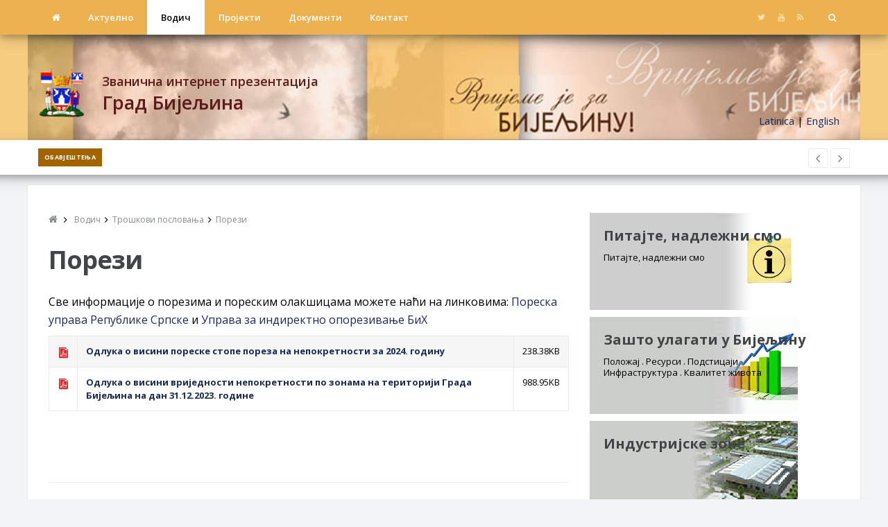

--- FILE ---
content_type: text/html; charset=UTF-8
request_url: https://investinbijeljina.org/sr/1856.porezi.html
body_size: 22742
content:
<!DOCTYPE html>
<head>
<title>Порези :: Град Бијељина :: </title>
<meta property="og:url"           content="http://investinbijeljina.org/sr/1856.porezi.html" />
<meta property="og:type"          content="website" />
<meta property="og:title"          content="Порези :: Град Бијељина :: " />

			<meta property="og:description"   content="Све информације о порезима и пореским олакшицама можете наћи на линковима: Пореска управа Републике Српске и Управа за индиректно опорезивање БиХ   " />
			<meta name="keywords" content="">
			<meta name="description" content="Све информације о порезима и пореским олакшицама можете наћи на линковима: Пореска управа Републике Српске и Управа за индиректно опорезивање БиХ   ">
		<meta property="og:image"         content="http://investinbijeljina.org/images/default.jpg" />
<link rel="image_src" href="https://investinbijeljina.org/images/default.jpg" />
<link rel="shortcut icon" href="/favicon.ico" type="image/x-icon" />

	<meta charset="UTF-8">
	<!--[if IE]><meta http-equiv='X-UA-Compatible' content='IE=edge,chrome=1'><![endif]-->
	<meta name="viewport" content="width=device-width, initial-scale=1, shrink-to-fit=no" />
	
<script>
if (location.protocol != 'https:')
{
 location.href = 'https:' + window.location.href.substring(window.location.protocol.length);
}
</script>
<!-- Google tag (gtag.js) -->
<script async src="https://www.googletagmanager.com/gtag/js?id=G-8FRE5TNRRK"></script>
<script>
  window.dataLayer = window.dataLayer || [];
  function gtag(){dataLayer.push(arguments);}
  gtag('js', new Date());

  gtag('config', 'G-8FRE5TNRRK');
</script>

<link rel='stylesheet' id='contact-form-7-css'  href='/wp-content/plugins/contact-form-7/includes/css/styles972f.css'  media='all' />
<link rel='stylesheet' id='balder-fonts-css'  href='https://fonts.googleapis.com/css?family=Open+Sans%3A400%2C600%2C700&amp;subset=latin%2Clatin-ext'  media='all' />
<link rel='stylesheet' id='bootstrap-css'  href='/wp-content/themes/balder/assets/css/bootstrap.min8fa8.css'  media='all' />
<link rel='stylesheet' id='balder-font-icons-css'  href='/wp-content/themes/balder/assets/css/font-icons6de5.css'  media='all' />
<link rel='stylesheet' id='balder-style-css'  href='/wp-content/themes/balder-demo-child/stylecbf4.css'  media='all' />
<link rel='stylesheet' id='js_composer_front-css'  href='/wp-content/plugins/js_composer/assets/css/js_composer.min8b06.css'  media='all' />
<link rel='stylesheet' id='balder-parent-style-css'  href='/wp-content/themes/balder/style1.css'  media='all' />
<script  src='/js/jquery.js'></script>
<script src='https://www.google.com/recaptcha/api.js'></script>
<script  src='/wp-includes/js/jquery/jquery-migrate.min330a.js'></script>

<link type="text/css" rel="stylesheet" href="/js/lightslider/css/lightslider.css" />                  
<script src="/js/lightslider/js/lightslider.js"></script>
<link type="text/css" rel="stylesheet" href="/js/lightslider/css/lightgallery.css" />                  
<script src="/js/lightslider/js/lightgallery-all.min.js"></script>

		<style type="text/css" id="wp-custom-css">
			.final-review{
	margin-bottom: 0;
}		</style>
	<style type="text/css" data-type="vc_shortcodes-custom-css">
	.grecaptcha-badge {
		display:none;
	}
	.vc_custom_1515385301541{background-color: #ffffff !important;box-shadow: 0 4px 8px 0 rgba(0, 0, 0, 0.2), 0 6px 20px 0 rgba(0, 0, 0, 0.19);}
	
	.vc_custom_1514301448736{padding-top: 30px !important;padding-bottom: 30px !important;}
	.parallax-bg-one {
		position: relative;
		background-image: url(/UcitaneSlike/admin/rotacija/1.jpg);
		background-attachment: fixed;
		background-position: center top;
		background-repeat: no-repeat;
		background-size: cover;
	}
	.parallax-bg-one:before {
	  position: absolute;
	  content:" ";
	  top:0;
	  left:0;
	  width:100%;
	  height:100%;
	  display: block;
	  z-index:0;
	  background-color: rgba(237, 171, 62, 0.83);

	}
	.vc_custom_1518857657217{margin-bottom: 10px !important;}
	.vc_custom_1518857674355{margin-bottom: 40px !important;}
	.vc_custom_1518932850802{margin-bottom: 20px !important;}
	.vc_custom_1518932561757{margin-bottom: 40px !important;}
	.vc_custom_1518932568681{margin-bottom: 40px !important;}
	.vc_custom_1518932587328{margin-bottom: 40px !important;}
	.vc_custom_1518932583268{margin-bottom: 40px !important;}
	.container-naslov {
		background-image: url(/images/header_manji.jpg);
		padding-top: 23px;
		padding-bottom: 23px;
		background-position: top center;
		background-repeat: no-repeat;	
		background-size: cover;
	}
	.naslov {
		font-family: "Open Sans", sans-serif;
		color: #5d1b1b;
		width: 100%;
		margin-left: 25px;
		font-weight: 600;
	}
	.naslov1 {
		font-size:18px;
		line-height:22px;
	}
	.naslov2 {
		font-size:27px;
	}
	@media only screen and (min-width: 992px) and (max-width: 1200px) {
		.row {
			margin-left: 0px;
			margin-right: 0px;
		}
	}
	@media only screen and (max-width: 767px) {
		.newsticker a {
			font-size: 12px;
		}
		.featured-posts-grid__item {
			padding-left:0px;
		}
	}
	
	@media only screen and (max-width: 991px) {
		.container-naslov {
			background-position: top center;
		}
		.naslov {
			width: 100%;
			margin-left: 0px;
			text-align: center;	
		}
		.naslov1 {
			font-size:16px;
		}
		.naslov2 {
			font-size:22px;
		}
		.style-light {
			display:none;
		}

	
	}
	
	</style><noscript><style type="text/css"> .wpb_animate_when_almost_visible { opacity: 1; }</style></noscript>	

  <!--scripts include-->
  <script>
function snimi_cookie(name, value) {
	$.cookie(name, value, { expires: 7, path: '/' });
}
function alertCustom(type, title, msg) {
	dialog = new BootstrapDialog({
		type: type,
		closable: true,
		//closeByBackdrop: false,
		message: msg,
		title: title
	});
	dialog.open();	
	dialog_edit=dialog;
}	
function closeCustomDlg() {
	dialog_edit.close();//$('#dialogUnos').dialog('close');
}
function alertInfo(title, msg) {
	dialog = new BootstrapDialog({
		closable: true,
		//closeByBackdrop: false,
		message: msg,
		title: title,
		buttons: [
			{
			label: 'Zatvori',
			action: function(dialogItself){
				dialogItself.close();
				}
			}
		]
	});
	dialog.open();	
}	
function alertIframe(title, url) {
			dialog = new BootstrapDialog({
				closable: true,
				//closeByBackdrop: false,
				message: $('<div id="loader_iframe" style="position:absolute;z-index:100;background-image: url(\'/backoffice/images/loader.gif\'); background-repeat: no-repeat; background-attachment: fixed; background-position: center;border:0px;width:100%;height:'+($( window ).height()-160)+'px;" onclick="dlgUnosLoad(\'loader_iframe\');"></div><iframe id="frame_unos" style="border:0px;width:100%;height:'+($( window ).height()-160)+'px;" src="'+url+'" onload="dlgUnosLoad(\'loader_iframe\');"></iframe>'),
				size: BootstrapDialog.SIZE_WIDE,
				title: title
			});
			dialog.open();
			dialog_edit=dialog;

}				
  </script>
  <style>
	.caption {
		position: absolute;
		font-family: 'Alegreya Sans', sans-serif;
		font-size: 14px;
		bottom: 15px;
		left: 0;
		text-align: center;
		width: 100%;
		z-index: 9999;
		color: #fff;
		text-shadow: 1px 1px 0px #000;
		background-color:rgba(0, 0, 0, 0.3);
		padding: 15px;	
	}
	#menu_button_search {
		cursor:pointer;
	}
	.parallax
		padding: 45px 0 55px;
		background: url('../upload/banners/1.jpg') center center fixed;
			background-size: auto auto;
		background-size: cover;
		-webkit-background-size: cover;
		-moz-background-size: cover;
		-o-background-size: cover;
	}	
.container > .navbar-header > .hactive {
	display:none!important;	
} 
header.active > .nav-list-container > .container > .navbar-header > .hactive{
	display:block;
}
  </style>  

</head>
<body class="home bg-light vc_responsive">

			<!-- Preloader -->
		<div class="loader-mask">
			<div class="loader">
				<div></div>
			</div>
		</div>
		<!-- Bg Overlay -->
		<div class="content-overlay"></div>
		
			<!-- Sidenav -->
		<header class="sidenav" id="sidenav">
	
			<!-- close -->
			<div class="sidenav__close">
				<button class="sidenav__close-button" id="sidenav__close-button" aria-label="close sidenav">
					<i class="ui-close sidenav__close-icon"></i>
				</button>
			</div>
			<!-- Mobile Menu -->
<nav class="sidenav__menu-container">
	<ul id="menu-primary" class="sidenav__menu floating-menu">

		<li class="menu-item "><a class="sidenav__menu-link" href="/sr/">Насловна</a>

		</li>

		<li class="menu-item  menu-item-has-children dropdown"><a class="sidenav__menu-link" href="#" target="_self">Актуелно</a>

			<button class="sidenav__menu-toggle" aria-haspopup="true">
							<i class="ui-arrow-down"></i>
						</button>
						<ul role="menu" class=" dropdown-menu sidenav__menu-dropdown" >	<li class="menu-item">
			<a class="sidenav__menu-link" href="/sr/news/novosti/">Новости</a>
			</li>
				<li class="menu-item">
			<a class="sidenav__menu-link" href="/sr/news/obavjestenja/">Обавјештења</a>
			</li>
				<li class="menu-item">
			<a class="sidenav__menu-link" href="/sr/news/obavjestenja/konkursi/">Конкурси</a>
			</li>
				<li class="menu-item">
			<a class="sidenav__menu-link" href="/sr/1712.javne-nabavke.html" target="_self">Јавне набавке</a>
			</li>
			</ul>
		

		</li>

		<li class="menu-item  active menu-item-has-children dropdown"><a class="sidenav__menu-link" href="/sr/1482.vodic-kroz-bijeljinu.html">Водич кроз Бијељину</a>

			<button class="sidenav__menu-toggle" aria-haspopup="true">
							<i class="ui-arrow-down"></i>
						</button>
						<ul role="menu" class=" dropdown-menu sidenav__menu-dropdown" >	<li class="menu-item menu-item-has-children dropdown">
			<a class="sidenav__menu-link" href="/sr/1584.upoznajte-bijeljinu.html">Упознајте Бијељину</a>
						<button class="sidenav__menu-toggle" aria-haspopup="true">
							<i class="ui-arrow-down"></i>
						</button>
						<ul role="menu" class=" dropdown-menu sidenav__menu-dropdown" >	<li class="menu-item">
			<a class="sidenav__menu-link" href="/sr/1585.licna-karta.html">Лична карта</a>
			</li>
				<li class="menu-item">
			<a class="sidenav__menu-link" href="/sr/1586.istorija-grada-bijeljina.html"> Историја Града Бијељина</a>
			</li>
				<li class="menu-item">
			<a class="sidenav__menu-link" href="/sr/1587.grb-i-zastava-grada-bijeljina.html"> Грб и застава Града Бијељина</a>
			</li>
				<li class="menu-item">
			<a class="sidenav__menu-link" href="/sr/1588.dan-svetog-pantelejmona---pantelino-i-dan-grada.html"> Дан Светог Пантелејмона - Пантелино и Дан Града</a>
			</li>
				<li class="menu-item">
			<a class="sidenav__menu-link" href="/sr/1589.priznanja-grada-bijeljina.html"> Признања Града Бијељина</a>
			</li>
				<li class="menu-item">
			<a class="sidenav__menu-link" href="/sr/1590.religija.html"> Религија</a>
			</li>
				<li class="menu-item menu-item-has-children dropdown">
			<a class="sidenav__menu-link" href="/sr/1591.gradovi-pobratimi.html">Градови побратими</a>
						<button class="sidenav__menu-toggle" aria-haspopup="true">
							<i class="ui-arrow-down"></i>
						</button>
						<ul role="menu" class=" dropdown-menu sidenav__menu-dropdown" >	<li class="menu-item">
			<a class="sidenav__menu-link" href="/sr/2176.kosjeric-srbija.html">Косјерић (Србија) Косјерић (Србија)</a>
			</li>
				<li class="menu-item">
			<a class="sidenav__menu-link" href="/sr/2177.azov-rusija.html">Азов (Русија) Азов (Русија)</a>
			</li>
				<li class="menu-item">
			<a class="sidenav__menu-link" href="/sr/2178.zrenjanin-srbija.html">Зрењанин (Србија) Зрењанин (Србија)</a>
			</li>
				<li class="menu-item">
			<a class="sidenav__menu-link" href="/sr/2179.budva-crna-gora.html">Будва (Црна Гора) Будва (Црна Гора)</a>
			</li>
				<li class="menu-item">
			<a class="sidenav__menu-link" href="/sr/2180.brasov-rumunija.html">Брашов (Румунија) Брашов (Румунија)</a>
			</li>
				<li class="menu-item">
			<a class="sidenav__menu-link" href="/sr/1744.leskovac-srbija.html">Лесковац (Србија) Лесковац (Србија)</a>
			</li>
				<li class="menu-item">
			<a class="sidenav__menu-link" href="/sr/1745.kumanovo-sjeverna-makedonija.html">Куманово (Сјеверна Македонија) Куманово (Сјеверна Македонија)</a>
			</li>
				<li class="menu-item">
			<a class="sidenav__menu-link" href="/sr/1746.langenhagen-njemacka.html">Лангенхаген (Њемачка) Лангенхаген (Њемачка)</a>
			</li>
				<li class="menu-item">
			<a class="sidenav__menu-link" href="/sr/1747.krusevac-srbija.html">Крушевац (Србија) Крушевац (Србија)</a>
			</li>
				<li class="menu-item">
			<a class="sidenav__menu-link" href="/sr/1748.ruse-bugarska.html">Русе (Бугарска) Русе (Бугарска)</a>
			</li>
				<li class="menu-item">
			<a class="sidenav__menu-link" href="/sr/1749.pec-gorazdevac-srbija.html">Пећ-Гораждевац (Србија) Пећ-Гораждевац (Србија)</a>
			</li>
			</ul>
		</li>
				<li class="menu-item menu-item-has-children dropdown">
			<a class="sidenav__menu-link" href="/sr/1601.privredapoljoprivreda.html">Привреда/пољопривреда</a>
						<button class="sidenav__menu-toggle" aria-haspopup="true">
							<i class="ui-arrow-down"></i>
						</button>
						<ul role="menu" class=" dropdown-menu sidenav__menu-dropdown" >	<li class="menu-item">
			<a class="sidenav__menu-link" href="/sr/1602.privreda.html"> Привреда</a>
			</li>
				<li class="menu-item">
			<a class="sidenav__menu-link" href="/sr/1603.poljoprivreda.html"> Пољопривреда</a>
			</li>
			</ul>
		</li>
			</ul>
		</li>
				<li class="menu-item">
			<a class="sidenav__menu-link" href="/sr/1528.dokumenti.html" target="_self">Документи</a>
			</li>
				<li class="menu-item menu-item-has-children dropdown">
			<a class="sidenav__menu-link" href="/sr/1839.zasto-ulagati-u-bijeljinu.html">Зашто улагати у Бијељину?</a>
						<button class="sidenav__menu-toggle" aria-haspopup="true">
							<i class="ui-arrow-down"></i>
						</button>
						<ul role="menu" class=" dropdown-menu sidenav__menu-dropdown" >	<li class="menu-item">
			<a class="sidenav__menu-link" href="/sr/2572.korisne-informacije-i-linkovi.html">Корисне информације и линкови Корисне информације и линкови</a>
			</li>
				<li class="menu-item">
			<a class="sidenav__menu-link" href="/sr/1840.polozaj.html"> Положај</a>
			</li>
				<li class="menu-item">
			<a class="sidenav__menu-link" href="/sr/1841.resursi.html"> Ресурси</a>
			</li>
				<li class="menu-item">
			<a class="sidenav__menu-link" href="/sr/1842.podsticaji-za-investitore.html">Подстицаји за инвеститоре</a>
			</li>
				<li class="menu-item">
			<a class="sidenav__menu-link" href="/sr/1843.infrastruktura.html"> Инфраструктура</a>
			</li>
				<li class="menu-item">
			<a class="sidenav__menu-link" href="/sr/1844.kvalitet-zivota.html"> Квалитет живота</a>
			</li>
				<li class="menu-item">
			<a class="sidenav__menu-link" href="/sr/1845.vodici.html"> Водичи</a>
			</li>
			</ul>
		</li>
				<li class="menu-item menu-item-has-children dropdown">
			<a class="sidenav__menu-link" href="/sr/1846.industrijske-zone.html">Индустријске зоне</a>
						<button class="sidenav__menu-toggle" aria-haspopup="true">
							<i class="ui-arrow-down"></i>
						</button>
						<ul role="menu" class=" dropdown-menu sidenav__menu-dropdown" >	<li class="menu-item">
			<a class="sidenav__menu-link" href="/sr/1847.industrijska-zona-1.html"> Индустријска зона 1</a>
			</li>
				<li class="menu-item">
			<a class="sidenav__menu-link" href="/sr/1848.industrijska-zona-2.html"> Индустријска зона 2</a>
			</li>
				<li class="menu-item">
			<a class="sidenav__menu-link" href="/sr/1849.industrijska-zona-3.html"> Индустријска зона 3</a>
			</li>
				<li class="menu-item">
			<a class="sidenav__menu-link" href="/sr/1850.industrijska-zona-4.html"> Индустријска зона 4</a>
			</li>
			</ul>
		</li>
				<li class="menu-item menu-item-has-children dropdown">
			<a class="sidenav__menu-link" href="/sr/1851.troskovi-poslovanja.html">Трошкови пословања</a>
						<button class="sidenav__menu-toggle" aria-haspopup="true">
							<i class="ui-arrow-down"></i>
						</button>
						<ul role="menu" class=" dropdown-menu sidenav__menu-dropdown" >	<li class="menu-item">
			<a class="sidenav__menu-link" href="/sr/1852.komunalne-taksenbsp.html"> Комуналне таксе&nbsp;</a>
			</li>
				<li class="menu-item">
			<a class="sidenav__menu-link" href="/sr/1853.komunalne-naknade.html"> Комуналне накнаде</a>
			</li>
				<li class="menu-item">
			<a class="sidenav__menu-link" href="/sr/1854.cjenovnik-usluga-javnih-preduzeca.html"> Цјеновник услуга јавних предузећа</a>
			</li>
				<li class="menu-item">
			<a class="sidenav__menu-link" href="/sr/1855.naknade-za-uredenje-ggz.html"> Накнаде за уређење ГГЗ</a>
			</li>
				<li class="menu-item">
			<a class="sidenav__menu-link" href="/sr/1856.porezi.html"> Порези</a>
			</li>
				<li class="menu-item">
			<a class="sidenav__menu-link" href="/sr/1857.tabelarni-prikaz-troskova-poslovanja.html"> Табеларни приказ трошкова пословања</a>
			</li>
			</ul>
		</li>
				<li class="menu-item menu-item-has-children dropdown">
			<a class="sidenav__menu-link" href="/sr/1858.graditi-u-bijeljini.html">Градити у Бијељини</a>
						<button class="sidenav__menu-toggle" aria-haspopup="true">
							<i class="ui-arrow-down"></i>
						</button>
						<ul role="menu" class=" dropdown-menu sidenav__menu-dropdown" >	<li class="menu-item menu-item-has-children dropdown">
			<a class="sidenav__menu-link" href="/sr/1859.vodici-za-dobijanje-urbanistickih-dokumenata.html">Водичи за добијање урбанистичких докумената</a>
						<button class="sidenav__menu-toggle" aria-haspopup="true">
							<i class="ui-arrow-down"></i>
						</button>
						<ul role="menu" class=" dropdown-menu sidenav__menu-dropdown" >	<li class="menu-item">
			<a class="sidenav__menu-link" href="/sr/2563.saglasnosti-komunalnih-preduzeca-i-prikljucak-objekta-na-infrastrukturu.html">Сагласности комуналних предузећа и прикључак објекта на инфраструктуру Сагласности комуналних предузећа и прикључак објекта на инфраструктуру</a>
			</li>
			</ul>
		</li>
				<li class="menu-item">
			<a class="sidenav__menu-link" href="/sr/1860.strateski-dokumenti-prostornog-uredenja.html"> Стратешки документи просторног уређења</a>
			</li>
				<li class="menu-item">
			<a class="sidenav__menu-link" href="/sr/1861.sprovedbeni-dokumenti-prostornog-uredenja.html"> Спроведбени документи просторног уређења</a>
			</li>
				<li class="menu-item">
			<a class="sidenav__menu-link" href="/sr/1862.naknade-za-uredenje-ggz.html"> Накнаде за уређење ГГЗ</a>
			</li>
				<li class="menu-item">
			<a class="sidenav__menu-link" href="/sr/1863.raspolozivi-poslovni-prostori---brownfield-agencije-za-nekretnine.html"> Расположиви пословни простори - Brownfield. Агенције за некретнине</a>
			</li>
				<li class="menu-item">
			<a class="sidenav__menu-link" href="/sr/1864.zone-uredenja-gradskog-gradevinskog-zemljista.html"> Зоне уређења градског грађевинског земљишта</a>
			</li>
			</ul>
		</li>
				<li class="menu-item">
			<a class="sidenav__menu-link" href="/download/katalog_potencijala_za_jpp.pdf" target="_self">Каталог потенцијала за Јавно-приватно партнерство</a>
			</li>
				<li class="menu-item menu-item-has-children dropdown">
			<a class="sidenav__menu-link" href="/sr/1881.pokretaci-privrednog-razvoja.html">Покретачи привредног развоја</a>
						<button class="sidenav__menu-toggle" aria-haspopup="true">
							<i class="ui-arrow-down"></i>
						</button>
						<ul role="menu" class=" dropdown-menu sidenav__menu-dropdown" >	<li class="menu-item">
			<a class="sidenav__menu-link" href="/sr/1882.poljoprivreda.html"> Пољопривреда</a>
			</li>
				<li class="menu-item">
			<a class="sidenav__menu-link" href="/sr/1883.prehrambena-proizvodnja.html"> Прехрамбена производња</a>
			</li>
				<li class="menu-item">
			<a class="sidenav__menu-link" href="/sr/1884.metalska-industrija.html"> Металска индустрија</a>
			</li>
				<li class="menu-item">
			<a class="sidenav__menu-link" href="/sr/1885.drvopreradivacka-industrija.html"> Дрвопрерађивачка индустрија</a>
			</li>
				<li class="menu-item">
			<a class="sidenav__menu-link" href="/sr/1886.turizam-i-usluge.html"> Туризам и услуге</a>
			</li>
				<li class="menu-item">
			<a class="sidenav__menu-link" href="/sr/1887.gradevinarstvo.html"> Грађевинарство</a>
			</li>
				<li class="menu-item">
			<a class="sidenav__menu-link" href="/sr/1888.transport-i-komunikacije.html"> Транспорт и комуникације</a>
			</li>
				<li class="menu-item">
			<a class="sidenav__menu-link" href="/sr/1889.trgovina.html"> Трговина</a>
			</li>
				<li class="menu-item">
			<a class="sidenav__menu-link" href="/sr/1890.finansijske-usluge.html"> Финансијске услуге</a>
			</li>
				<li class="menu-item">
			<a class="sidenav__menu-link" href="/sr/1891.opsta-baza-podataka-preduzeca.html"> Општа база података предузећа</a>
			</li>
				<li class="menu-item">
			<a class="sidenav__menu-link" href="https://www.investinbijeljina.org/sr/1808.javna-preduzeca-i-ustanove.html" target="_self">Јавна предузећа и установе Јавна предузећа и установе</a>
			</li>
				<li class="menu-item">
			<a class="sidenav__menu-link" href="/sr/1893.udruzenja-privrednika-i-poljoprivrednika.html"> Удружења привредника и пољопривредника</a>
			</li>
			</ul>
		</li>
				<li class="menu-item menu-item-has-children dropdown">
			<a class="sidenav__menu-link" href="/sr/1895.partnerstvo-za-razvoj-grada.html">Партнерство за развој Града</a>
						<button class="sidenav__menu-toggle" aria-haspopup="true">
							<i class="ui-arrow-down"></i>
						</button>
						<ul role="menu" class=" dropdown-menu sidenav__menu-dropdown" >	<li class="menu-item menu-item-has-children dropdown">
			<a class="sidenav__menu-link" href="/sr/1896.partnerska-grupa-za-drustveni-razvoj.html">Партнерска група за друштвени развој</a>
						<button class="sidenav__menu-toggle" aria-haspopup="true">
							<i class="ui-arrow-down"></i>
						</button>
						<ul role="menu" class=" dropdown-menu sidenav__menu-dropdown" >	<li class="menu-item">
			<a class="sidenav__menu-link" href="/sr/2226.zapisnici-sa-sjednica-pertnerskih-grupa-partnerstvo-za-razvoj-grada.html">Записници са сједница Пертнерских група "Партнерство за развој Града" Записници са сједница Пертнерских група "Партнерство за развој Града"</a>
			</li>
			</ul>
		</li>
				<li class="menu-item menu-item-has-children dropdown">
			<a class="sidenav__menu-link" href="/sr/1897.partnerska-grupa-za-zastitu-zivotne-sredine.html">Партнерска група за заштиту животне средине</a>
						<button class="sidenav__menu-toggle" aria-haspopup="true">
							<i class="ui-arrow-down"></i>
						</button>
						<ul role="menu" class=" dropdown-menu sidenav__menu-dropdown" >	<li class="menu-item">
			<a class="sidenav__menu-link" href="https://www.investinbijeljina.org/sr/2226.zapisnici-sa-sjednica-pertnerskih-grupa-partnerstvo-za-razvoj-grada.html" target="_self">Записници са сједница Пертнерских група "Партнерство за развој Града" Записници са сједница Пертнерских група "Партнерство за развој Града"</a>
			</li>
			</ul>
		</li>
				<li class="menu-item menu-item-has-children dropdown">
			<a class="sidenav__menu-link" href="/sr/1894.privredni-savjet.html">Привредни савјет</a>
						<button class="sidenav__menu-toggle" aria-haspopup="true">
							<i class="ui-arrow-down"></i>
						</button>
						<ul role="menu" class=" dropdown-menu sidenav__menu-dropdown" >	<li class="menu-item">
			<a class="sidenav__menu-link" href="/sr/2092.zapisnici-sa-sjednica-privrednog-savjeta.html">Записници са сједница Привредног савјета</a>
			</li>
			</ul>
		</li>
			</ul>
		</li>
				<li class="menu-item menu-item-has-children dropdown">
			<a class="sidenav__menu-link" href="/sr/1898.energetska-efikasnost-i-zastita-zivotne-sredine.html">Енергетска ефикасност и заштита животне средине</a>
						<button class="sidenav__menu-toggle" aria-haspopup="true">
							<i class="ui-arrow-down"></i>
						</button>
						<ul role="menu" class=" dropdown-menu sidenav__menu-dropdown" >	<li class="menu-item">
			<a class="sidenav__menu-link" href="https://www.investinbijeljina.org/sr/2153.akcioni-plan-odrzivog-upravljanja-energijom-i-prilagodavanja-klimatskim-promjenama-grada-bijeljina-secap.html" target="_self">Акциони план одрживог управљања енергијом и прилагођавања климатским промјенама Града Бијељина (SECAP) Акциони план одрживог управљања енергијом и прилагођавања климатским промјенама Града Бијељина (SECAP)</a>
			</li>
				<li class="menu-item">
			<a class="sidenav__menu-link" href="https://www.gradbijeljina.org/sr/1563.ekoloske-dozvole.html" target="_blank">Еколошке дозволе Еколошке дозволе</a>
			</li>
				<li class="menu-item">
			<a class="sidenav__menu-link" href="https://www.investinbijeljina.org/sr/2154.lokalni-ekoloski-akcioni-plan-za-grad-bijeljinu-za-period-2018-2028.html" target="_self">Локални еколошки акциони план за град Бијељину за период 2018-2028 Локални еколошки акциони план за град Бијељину за период 2018-2028</a>
			</li>
				<li class="menu-item">
			<a class="sidenav__menu-link" href="https://www.investinbijeljina.org/sr/2155.plan-odrzive-urbane-mobilnosti-grada-bijeljina-sump.html" target="_self">План одрживе урбане мобилности Града Бијељина (SUMP) План одрживе урбане мобилности Града Бијељина (SUMP)</a>
			</li>
			</ul>
		</li>
				<li class="menu-item menu-item-has-children dropdown">
			<a class="sidenav__menu-link" href="https://www.investinbijeljina.org/sr/1808.javna-preduzeca-i-ustanove.html" target="_self">Јавна предузећа и установе</a>
						<button class="sidenav__menu-toggle" aria-haspopup="true">
							<i class="ui-arrow-down"></i>
						</button>
						<ul role="menu" class=" dropdown-menu sidenav__menu-dropdown" >	<li class="menu-item">
			<a class="sidenav__menu-link" href="https://www.investinbijeljina.org/sr/2103.ju-banja-dvorovi-dvorovi.html" target="_self">ЈУ Бања "Дворови" Дворови</a>
			</li>
				<li class="menu-item">
			<a class="sidenav__menu-link" href="https://www.investinbijeljina.org/sr/2104.ju-gradsko-pozoriste-semberija-bijeljina.html" target="_self">ЈУ Градско позориште "Семберија" Бијељина</a>
			</li>
				<li class="menu-item">
			<a class="sidenav__menu-link" href="https://www.investinbijeljina.org/sr/2105.objedinjeni-sazeci-godisnjih-izvjestaja-o-radu-komunalnih-preduzeca.html" target="_self">Обједињени сажеци годишњих извјештаја о раду комуналних предузећа</a>
			</li>
				<li class="menu-item">
			<a class="sidenav__menu-link" href="https://www.investinbijeljina.org/sr/1815.razvojna-agencija-grada-bijeljina.html" target="_self">Агенција за развој малих и средњих предузећа</a>
			</li>
				<li class="menu-item">
			<a class="sidenav__menu-link" href="https://www.investinbijeljina.org/sr/1814.agrarni-fond-grada-bijeljina.html" target="_self">Аграрни фонд Града Бијељина</a>
			</li>
				<li class="menu-item">
			<a class="sidenav__menu-link" href="https://www.investinbijeljina.org/sr/2096.jp-vode-bijeljina.html" target="_self">А.Д. "Воде"</a>
			</li>
				<li class="menu-item">
			<a class="sidenav__menu-link" href="https://www.investinbijeljina.org/sr/1810.ad-vodovod-i-kanalizacija-bijeljina-.html" target="_self">А.Д. "Водовод и канализација"</a>
			</li>
				<li class="menu-item">
			<a class="sidenav__menu-link" href="https://www.investinbijeljina.org/sr/1811.jp-gradska-toplana-bijeljina.html" target="_self">Ј.П. "Градска топлана"</a>
			</li>
				<li class="menu-item">
			<a class="sidenav__menu-link" href="https://www.investinbijeljina.org/sr/2102.ju-djeciji-vrtic-cika-jova-zmaj-bijeljina.html" target="_self">ЈУ Дјечји вртић "Чика Јова Змај"</a>
			</li>
				<li class="menu-item">
			<a class="sidenav__menu-link" href="https://www.investinbijeljina.org/sr/1817.ad-komunalac.html" target="_self">А.Д. "Комуналац"</a>
			</li>
				<li class="menu-item">
			<a class="sidenav__menu-link" href="https://www.investinbijeljina.org/sr/2100.jkp-gradsko-groblje-doo-bijeljina.html" target="_self">ЈКП Градско гробље</a>
			</li>
				<li class="menu-item">
			<a class="sidenav__menu-link" href="https://www.investinbijeljina.org/sr/1812.jp-eko-%E2%80%93-dep-bijeljina.html" target="_self">Ј.П. Регионална депонија "Еко-деп"</a>
			</li>
				<li class="menu-item">
			<a class="sidenav__menu-link" href="https://www.investinbijeljina.org/sr/1813.jp-direkcija-za-izgradnju-i-razvoj-grada-bijeljina-.html" target="_self">Ј.П. Дирекција за изградњу и развој Града</a>
			</li>
				<li class="menu-item">
			<a class="sidenav__menu-link" href="https://www.investinbijeljina.org/sr/2097.ju-srpsko-kulturno-umjetnicko-drustvo-semberija-bijeljina.html" target="_self">СКУД "Семберија"</a>
			</li>
				<li class="menu-item">
			<a class="sidenav__menu-link" href="https://www.investinbijeljina.org/sr/2099.javno-informativno-preduzece-sim-bijeljina.html" target="_self">ЈИП "Семберија и Мајевица"</a>
			</li>
				<li class="menu-item">
			<a class="sidenav__menu-link" href="https://www.investinbijeljina.org/sr/2098.dom-zdravlja-bijeljina.html" target="_self">Дом здравља Бијељина</a>
			</li>
				<li class="menu-item">
			<a class="sidenav__menu-link" href="https://www.investinbijeljina.org/sr/2101.ju-muzej-semberije-bijeljina.html" target="_self">Музеј Семберије</a>
			</li>
				<li class="menu-item">
			<a class="sidenav__menu-link" href="https://www.investinbijeljina.org/sr/1816.turisticka-organizacija-bijeljina.html" target="_self">Туристичка организација Града Бијељина</a>
			</li>
				<li class="menu-item">
			<a class="sidenav__menu-link" href="https://www.investinbijeljina.org/sr/2094.ju-centar-za-kulturu-semberija-bijeljina.html" target="_self">Центар за културу &quot;Семберија&quot;</a>
			</li>
				<li class="menu-item">
			<a class="sidenav__menu-link" href="https://www.investinbijeljina.org/sr/2095.ju-centar-za-socijalni-rad-bijeljina.html" target="_self">Центар за социјални рад</a>
			</li>
			</ul>
		</li>
				<li class="menu-item">
			<a class="sidenav__menu-link" href="/sr/1809.sajmovi.html">Сајмови</a>
			</li>
			</ul>
		

		</li>

		<li class="menu-item  menu-item-has-children dropdown"><a class="sidenav__menu-link" href="/sr/1913.projekti.html">Пројекти</a>

			<button class="sidenav__menu-toggle" aria-haspopup="true">
							<i class="ui-arrow-down"></i>
						</button>
						<ul role="menu" class=" dropdown-menu sidenav__menu-dropdown" >	<li class="menu-item menu-item-has-children dropdown">
			<a class="sidenav__menu-link" href="/sr/2580.sdg2bih.html">СДГ2БиХ СДГ2БиХ</a>
						<button class="sidenav__menu-toggle" aria-haspopup="true">
							<i class="ui-arrow-down"></i>
						</button>
						<ul role="menu" class=" dropdown-menu sidenav__menu-dropdown" >	<li class="menu-item">
			<a class="sidenav__menu-link" href="/sr/2581.moja-prva-prilika.html">МОЈА прва ПРИЛИКА МОЈА прва ПРИЛИКА</a>
			</li>
				<li class="menu-item">
			<a class="sidenav__menu-link" href="/sr/2582.sansa-za-it-pocetak.html">Шанса за ИТ почетак Шанса за ИТ почетак</a>
			</li>
			</ul>
		</li>
				<li class="menu-item">
			<a class="sidenav__menu-link" href="/sr/1818.kontinuiranom-institucionalnom-saradnjom-do-odrzivih-radnih-mjesta-u-bijeljini.html">Континуираном институционалном сарадњом до одрживих радних мјеста у Бијељини Континуираном институционалном сарадњом до одрживих радних мјеста у Бијељини</a>
			</li>
				<li class="menu-item">
			<a class="sidenav__menu-link" href="/sr/1904.unapredenje-uslova-poslovanja-u-regiji-grada-bijeljina.html">Унапређење услова пословања у регији Града Бијељина Унапређење услова пословања у регији Града Бијељина</a>
			</li>
				<li class="menu-item">
			<a class="sidenav__menu-link" href="/sr/1906.pokrenimo-se!.html">Покренимо се! Покренимо се!</a>
			</li>
				<li class="menu-item">
			<a class="sidenav__menu-link" href="/sr/2259.partnerstvo-odrzivog-razvoja-jedinica-lokalne-samouprave.html">Партнерство одрживог развоја јединица локалне самоуправе Партнерство одрживог развоја јединица локалне самоуправе</a>
			</li>
				<li class="menu-item">
			<a class="sidenav__menu-link" href="/sr/2260.kontinuirano-poboljsanje-javnih-usluga-kroz-sistem-e-uprava.html">Континуирано побољшање јавних услуга кроз систем Е-Управа Континуирано побољшање јавних услуга кроз систем Е-Управа</a>
			</li>
				<li class="menu-item menu-item-has-children dropdown">
			<a class="sidenav__menu-link" href="/sr/2261.jacanje-uloge-mjesnih-zajednica-u-bih.html">Јачање улоге мјесних заједница у БиХ Јачање улоге мјесних заједница у БиХ</a>
						<button class="sidenav__menu-toggle" aria-haspopup="true">
							<i class="ui-arrow-down"></i>
						</button>
						<ul role="menu" class=" dropdown-menu sidenav__menu-dropdown" >	<li class="menu-item">
			<a class="sidenav__menu-link" href="/sr/2584.i-faza.html">I фаза I фаза</a>
			</li>
				<li class="menu-item">
			<a class="sidenav__menu-link" href="/sr/2585.ii-faza.html">II фаза II фаза</a>
			</li>
			</ul>
		</li>
				<li class="menu-item">
			<a class="sidenav__menu-link" href="/sr/2262.bijeljina-i-bogatic---zajedno-na-putu-energetske-odrzivosti-kroz-povecanje-energetske-efikasnosti-i-promociju-obnovljivih-izvora-energije.html">Бијељина и Богатић - Заједно на путу енергетске одрживости  Бијељина и Богатић - Заједно на путу енергетске одрживости кроз повећање енергетске ефикасности и промоцију обновљивих извора енергије</a>
			</li>
				<li class="menu-item">
			<a class="sidenav__menu-link" href="/sr/2263.na-uci-i-zaradi.html">(На) учи и (за)ради (На) учи и (за)ради</a>
			</li>
				<li class="menu-item">
			<a class="sidenav__menu-link" href="/sr/2264.park-za-sve.html">Парк за све Парк за све</a>
			</li>
				<li class="menu-item">
			<a class="sidenav__menu-link" href="/sr/1907.igrajmo-se-zajedno.html">Играјмо се заједно Играјмо се заједно</a>
			</li>
				<li class="menu-item">
			<a class="sidenav__menu-link" href="/sr/1908.projekat-coton---program-prilika-plus.html">Пројекат "Coton" - Програм "Прилика плус" Пројекат "Coton" - Програм "Прилика плус"</a>
			</li>
				<li class="menu-item">
			<a class="sidenav__menu-link" href="/sr/1909.unapredenje-poslovnog-okruzenja-sjeveroistocnog-dijela-republike-srpske.html">Унапређење пословног окружења сјевероисточног дијела Републике Српске Унапређење пословног окружења сјевероисточног дијела Републике Српске</a>
			</li>
				<li class="menu-item">
			<a class="sidenav__menu-link" href="/sr/1910.uspostava-meduopstinske-saradnje-u-sektoru-poljoprivrede-na-podrucju-grada-bijeljina-i-opstina-lopare-i-ugljevik.html">Успостава међуопштинске сарадње у сектору пољопривреде на подручју Града Бијељина и општина Лопаре и Угљевик Успостава међуопштинске сарадње у сектору пољопривреде на подручју Града Бијељина и општина Лопаре и Угљевик</a>
			</li>
				<li class="menu-item">
			<a class="sidenav__menu-link" href="/sr/1902.obiljezavanje-evropske-sedmice-urbane-mobilnosti.html">Обиљежавање европске седмице урбане мобилности Обиљежавање европске седмице урбане мобилности</a>
			</li>
				<li class="menu-item">
			<a class="sidenav__menu-link" href="/sr/1903.uvodenjem-gis-sistema-do-unapredenja-kvaliteta-javnih-usluga-u-gradu-bijeljina.html">Увођењем ГИС система до унапређења квалитета јавних услуга у граду Бијељина Увођењем ГИС система до унапређења квалитета јавних услуга у граду Бијељина</a>
			</li>
				<li class="menu-item">
			<a class="sidenav__menu-link" href="/sr/1905.reload---regionalni-program-lokalne-demokratije-na-zapadnom-balkanu.html">ReLOaD - Регионални програм локалне демократије на западном Балкану ReLOaD - Регионални програм локалне демократије на западном Балкану</a>
			</li>
				<li class="menu-item">
			<a class="sidenav__menu-link" href="/sr/1911.program-zaposljavanja-mladih-Yep.html">Програм запошљавања младих "YEP" Програм запошљавања младих "YEP"</a>
			</li>
			</ul>
		

		</li>

		<li class="menu-item  menu-item-has-children dropdown"><a class="sidenav__menu-link" href="/sr/1528.dokumenti.html">Документи</a>

			<button class="sidenav__menu-toggle" aria-haspopup="true">
							<i class="ui-arrow-down"></i>
						</button>
						<ul role="menu" class=" dropdown-menu sidenav__menu-dropdown" >	<li class="menu-item menu-item-has-children dropdown">
			<a class="sidenav__menu-link" href="/sr/1827.strategija-razvoja-grada-bijeljina-2024-2030-godina.html">Стратегија развоја Града Бијељина 2024-2030. година</a>
						<button class="sidenav__menu-toggle" aria-haspopup="true">
							<i class="ui-arrow-down"></i>
						</button>
						<ul role="menu" class=" dropdown-menu sidenav__menu-dropdown" >	<li class="menu-item">
			<a class="sidenav__menu-link" href="/sr/2093.koordinaciono-tijelo-za-za-pracenje-implementacije-strategije-razvoja-grada-bijeljina.html">Координационо тијело за за праћење имплементације Стратегије развоја Града Бијељина Координационо тијело за за праћење имплементације Стратегије развоја Града Бијељина</a>
			</li>
				<li class="menu-item">
			<a class="sidenav__menu-link" href="/sr/2124.godisnji-planovi-implementacije-strategije.html">Годишњи планови имплементације Стратегије Годишњи планови имплементације Стратегије</a>
			</li>
				<li class="menu-item">
			<a class="sidenav__menu-link" href="/sr/2125.godisnji-izjestaji-o-implementaciji-strategije.html">Годишњи изјештаји о имплементацији Стратегије Годишњи изјештаји о имплементацији Стратегије</a>
			</li>
				<li class="menu-item">
			<a class="sidenav__menu-link" href="/sr/2126.trogodisnji-indikativni-finansijski-planovi-implementacije-strategije.html">Трогодишњи индикативни финансијски планови имплементације Стратегије Трогодишњи индикативни финансијски планови имплементације Стратегије</a>
			</li>
			</ul>
		</li>
				<li class="menu-item menu-item-has-children dropdown">
			<a class="sidenav__menu-link" href="/sr/2167.studije.html">Студије Студије</a>
						<button class="sidenav__menu-toggle" aria-haspopup="true">
							<i class="ui-arrow-down"></i>
						</button>
						<ul role="menu" class=" dropdown-menu sidenav__menu-dropdown" >	<li class="menu-item">
			<a class="sidenav__menu-link" href="/sr/2168.resursi-podzemnih-pijacih-voda-i-geotermalni-resursi-opstine-bijeljina.html">Ресурси подземних пијаћих вода и геотермални ресурси Општине Бијељина Ресурси подземних пијаћих вода и геотермални ресурси Општине Бијељина</a>
			</li>
				<li class="menu-item">
			<a class="sidenav__menu-link" href="/sr/2169.studija-izvodljivosti-o-mogucnostima-koriscenja-solarne-energije-za-potrebe-dobijanja-toplotne-i-elektricne-energije.html">Студија изводљивости о могућностима коришћења соларне енергије за потребе добијања топлотне и електричне енергије Студија изводљивости о могућностима коришћења соларне енергије за потребе добијања топлотне и електричне енергије</a>
			</li>
				<li class="menu-item">
			<a class="sidenav__menu-link" href="/sr/2170.studija-kvaliteta,-stabilnosti-i-mogucnosti-flasiranja-oligomineralne-hipertermalne-vode-banja-dvorovi.html">Студија квалитета, стабилности и могућности флаширања олигоминералне хипертермалне воде Бања Дворови Студија квалитета, стабилности и могућности флаширања олигоминералне хипертермалне воде Бања Дворови</a>
			</li>
				<li class="menu-item">
			<a class="sidenav__menu-link" href="/sr/2171.studija-izvodljivosti-upotrebe-biomase.html">Студија изводљивости употребе биомасе Студија изводљивости употребе биомасе</a>
			</li>
				<li class="menu-item">
			<a class="sidenav__menu-link" href="/sr/2172.studija-toplifikacije-grada-bijeljina.html">Студија топлификације Града Бијељина Студија топлификације Града Бијељина</a>
			</li>
				<li class="menu-item">
			<a class="sidenav__menu-link" href="/sr/2173.studija-izvodljivosti-rekonstrukcije-javnog-osvjetljenja-grada-bijeljina.html">Студија изводљивости реконструкције јавног освјетљења Града Бијељина Студија изводљивости реконструкције јавног освјетљења Града Бијељина</a>
			</li>
				<li class="menu-item">
			<a class="sidenav__menu-link" href="/sr/2174.studija-o-odrzivom-koristenju-i-zastiti-prirodnih-resursa.html">Студија о одрживом кориштењу и заштити природних ресурса <strong>Студија о одрживом кориштењу и заштити природних ресурса</strong></a>
			</li>
				<li class="menu-item">
			<a class="sidenav__menu-link" href="/sr/2175.studija-procjene-uticaja-na-zivotnu-sredinu-industrijska-zona-2-bijeljina.html">Студија процјене утицаја на животну средину "Индустријска зона 2" Бијељина Студија процјене утицаја на животну средину "Индустријска зона 2" Бијељина</a>
			</li>
			</ul>
		</li>
				<li class="menu-item">
			<a class="sidenav__menu-link" href="https://www.gradbijeljina.org/sr/1546.sluzbeni-glasnici-grada-bijeljina.html" target="_blank">Службени гласници Града Бијељина</a>
			</li>
				<li class="menu-item menu-item-has-children dropdown">
			<a class="sidenav__menu-link" href="/sr/1829.planska-dokumenta.html">Планска документа</a>
						<button class="sidenav__menu-toggle" aria-haspopup="true">
							<i class="ui-arrow-down"></i>
						</button>
						<ul role="menu" class=" dropdown-menu sidenav__menu-dropdown" >	<li class="menu-item">
			<a class="sidenav__menu-link" href="/sr/2607.srednjorocni-plan-rada-gradske-uprave-grada-bijeljina-za-period-2025-–-2027-godina.html">Средњорочни план рада Градске управе града Бијељина за период 2025 – 2027. година Средњорочни план рада Градске управе града Бијељина за период 2025 – 2027. година</a>
			</li>
				<li class="menu-item">
			<a class="sidenav__menu-link" href="/sr/2152.akcioni-plan-zaposljavanja-grada-bijeljina-2019-2023-godina.html">Акциони план запошљавања Града Бијељина 2019-2023. година Акциони план запошљавања Града Бијељина 2019-2023. година</a>
			</li>
				<li class="menu-item">
			<a class="sidenav__menu-link" href="/sr/2153.akcioni-plan-odrzivog-upravljanja-energijom-i-prilagodavanja-klimatskim-promjenama-grada-bijeljina-secap.html">Акциони план одрживог управљања енергијом и прилагођавања климатским промјенама Града Бијељина (SECAP) Акциони план одрживог управљања енергијом и прилагођавања климатским промјенама Града Бијељина (SECAP)</a>
			</li>
				<li class="menu-item">
			<a class="sidenav__menu-link" href="/sr/2154.lokalni-ekoloski-akcioni-plan-za-grad-bijeljinu-za-period-2018-2028.html">Локални еколошки акциони план за град Бијељину за период 2018-2028 Локални еколошки акциони план за град Бијељину за период 2018-2028</a>
			</li>
				<li class="menu-item">
			<a class="sidenav__menu-link" href="/sr/2155.plan-odrzive-urbane-mobilnosti-grada-bijeljina-sump.html">План одрживе урбане мобилности Града Бијељина (SUMP) План одрживе урбане мобилности Града Бијељина (SUMP)</a>
			</li>
				<li class="menu-item">
			<a class="sidenav__menu-link" href="/sr/2156.plan-promocije-privrednih-potencijala-i-pogodnosti-grada-bijeljina.html">План промоције привредних потенцијала и погодности Града Бијељина План промоције привредних потенцијала и погодности Града Бијељина</a>
			</li>
				<li class="menu-item">
			<a class="sidenav__menu-link" href="/sr/2157.program-izgradnje-komunalne-infrastrukture-na-teritoriji-grada-bijeljina.html">Програм изградње комуналне инфраструктуре на територији Града Бијељина Програм изградње комуналне инфраструктуре на територији Града Бијељина</a>
			</li>
				<li class="menu-item">
			<a class="sidenav__menu-link" href="/sr/2158.plan-i-izvjestaj-o-radu-gradonacelnika-i-gradske-uprave-grada-bijeljina.html">План и извјештај о раду градоначелника и Градске управе Града Бијељина План и извјештај о раду градоначелника и Градске управе Града Бијељина</a>
			</li>
				<li class="menu-item">
			<a class="sidenav__menu-link" href="/sr/2159.godisnji-planovi-javnih-nabavki-grada-bijeljina.html">Годишњи планови јавних набавки Града Бијељина Годишњи планови јавних набавки Града Бијељина</a>
			</li>
				<li class="menu-item menu-item-has-children dropdown">
			<a class="sidenav__menu-link" href="/sr/2160.plan-kapitalnih-investicija.html">План капиталних инвестиција План капиталних инвестиција</a>
						<button class="sidenav__menu-toggle" aria-haspopup="true">
							<i class="ui-arrow-down"></i>
						</button>
						<ul role="menu" class=" dropdown-menu sidenav__menu-dropdown" >	<li class="menu-item">
			<a class="sidenav__menu-link" href="/sr/2161.pki-2015-2017.html">ПКИ 2015-2017 ПКИ 2015-2017</a>
			</li>
				<li class="menu-item">
			<a class="sidenav__menu-link" href="/sr/2162.pki-2016-2018.html">ПКИ 2016-2018 ПКИ 2016-2018</a>
			</li>
				<li class="menu-item">
			<a class="sidenav__menu-link" href="/sr/2163.pki-2017-2019.html">ПКИ 2017-2019 ПКИ 2017-2019</a>
			</li>
				<li class="menu-item">
			<a class="sidenav__menu-link" href="/sr/2164.pki-2018-2020.html">ПКИ 2018-2020 ПКИ 2018-2020</a>
			</li>
				<li class="menu-item">
			<a class="sidenav__menu-link" href="/sr/2165.pki-2019-2021.html">ПКИ 2019-2021 ПКИ 2019-2021</a>
			</li>
			</ul>
		</li>
				<li class="menu-item">
			<a class="sidenav__menu-link" href="/sr/2166.akcioni-plan-preseljenja---drinski-nasip.html">Акциони план пресељења - Дрински насип Акциони план пресељења - Дрински насип</a>
			</li>
			</ul>
		</li>
				<li class="menu-item">
			<a class="sidenav__menu-link" href="https://www.investinbijeljina.org/sr/news/obavjestenja/" target="_self">Јавни позиви, конкурси, огласи... Јавни позиви, конкурси, огласи...</a>
			</li>
				<li class="menu-item">
			<a class="sidenav__menu-link" href="https://www.gradbijeljina.org/sr/1529.budzet-grada-bijeljina.html" target="_blank">Буџет Града Бијељина</a>
			</li>
				<li class="menu-item">
			<a class="sidenav__menu-link" href="/sr/1832.strategija-razvoja-socijalnog-stanovanja-u-gradu-bijeljina-2021-2030.html">Стратегија развоја социјалног становања у Граду Бијељина (2021-2030) Стратегија развоја социјалног становања у Граду Бијељина (2021-2030)</a>
			</li>
				<li class="menu-item menu-item-has-children dropdown">
			<a class="sidenav__menu-link" href="/sr/1833.ankete.html">Анкете</a>
						<button class="sidenav__menu-toggle" aria-haspopup="true">
							<i class="ui-arrow-down"></i>
						</button>
						<ul role="menu" class=" dropdown-menu sidenav__menu-dropdown" >	<li class="menu-item menu-item-has-children dropdown">
			<a class="sidenav__menu-link" href="/sr/2566.2023-godina.html">2023. година</a>
						<button class="sidenav__menu-toggle" aria-haspopup="true">
							<i class="ui-arrow-down"></i>
						</button>
						<ul role="menu" class=" dropdown-menu sidenav__menu-dropdown" >	<li class="menu-item">
			<a class="sidenav__menu-link" href="/sr/2575.analiza-rezultata-anketiranja-u-sklopu-fokus-grupe-„preduzetnistvo-–-put-kojim-zelimo-ici“.html">Анализа резултата анкетирања у склопу Фокус групе „Предузетништво – пут којим желимо ићи“ Анализа резултата анкетирања у склопу Фокус групе „Предузетништво – пут којим желимо ићи“</a>
			</li>
			</ul>
		</li>
				<li class="menu-item menu-item-has-children dropdown">
			<a class="sidenav__menu-link" href="/sr/2567.2024-godina.html">2024. година</a>
						<button class="sidenav__menu-toggle" aria-haspopup="true">
							<i class="ui-arrow-down"></i>
						</button>
						<ul role="menu" class=" dropdown-menu sidenav__menu-dropdown" >	<li class="menu-item">
			<a class="sidenav__menu-link" href="/sr/2569.anketa-stanovnika-grada-bijeljina-u-sklopu-obiljezavanja-evropske-sedmice-mobilnosti.html">Анкета становника Града Бијељина у склопу обиљежавања Европске седмице мобилности</a>
			</li>
				<li class="menu-item">
			<a class="sidenav__menu-link" href="/sr/2570.anketa-privrednika-sa-podrucja-grada-bijeljina.html">Анкета привредника са подручја Града Бијељина</a>
			</li>
			</ul>
		</li>
				<li class="menu-item">
			<a class="sidenav__menu-link" href="/sr/2568.2025-godina.html">2025. година</a>
			</li>
				<li class="menu-item menu-item-has-children dropdown">
			<a class="sidenav__menu-link" href="/sr/2122.2016-godina.html">2016. година 2016. година</a>
						<button class="sidenav__menu-toggle" aria-haspopup="true">
							<i class="ui-arrow-down"></i>
						</button>
						<ul role="menu" class=" dropdown-menu sidenav__menu-dropdown" >	<li class="menu-item">
			<a class="sidenav__menu-link" href="/sr/2130.analiza-trzista-rada-i-srednjih-strucnih-skola-na-podrucju-regije-bijeljina.html">Анализа тржишта рада и средњих стручних школа на подручју регије Бијељина Анализа тржишта рада и средњих стручних школа на подручју регије Бијељина</a>
			</li>
			</ul>
		</li>
				<li class="menu-item menu-item-has-children dropdown">
			<a class="sidenav__menu-link" href="/sr/2128.2015-godina.html">2015. година 2015. година</a>
						<button class="sidenav__menu-toggle" aria-haspopup="true">
							<i class="ui-arrow-down"></i>
						</button>
						<ul role="menu" class=" dropdown-menu sidenav__menu-dropdown" >	<li class="menu-item">
			<a class="sidenav__menu-link" href="/sr/2131.anketa-zadovoljstva-privatnog-sektora-komunalnim-uslugama-na-podrucju-grada-bijeljina.html">Анкета задовољства приватног сектора комуналним услугама на подручју Града Бијељина. Анкета задовољства приватног сектора комуналним услугама на подручју Града Бијељина</a>
			</li>
			</ul>
		</li>
				<li class="menu-item menu-item-has-children dropdown">
			<a class="sidenav__menu-link" href="/sr/2129.2017-godina.html">2017. година 2017. година</a>
						<button class="sidenav__menu-toggle" aria-haspopup="true">
							<i class="ui-arrow-down"></i>
						</button>
						<ul role="menu" class=" dropdown-menu sidenav__menu-dropdown" >	<li class="menu-item">
			<a class="sidenav__menu-link" href="/sr/2189.anketa-privatnog-sektora-o-uslovima-poslovanja-na-podrucju-grada-bijeljina.html">Анкета приватног сектора о условима пословања на подручју Града Бијељина Анкета приватног сектора о условима пословања на подручју Града Бијељина</a>
			</li>
				<li class="menu-item">
			<a class="sidenav__menu-link" href="/sr/2190.anketa-zadovoljstva-privatnog-sektora-komunalnim-uslugama-na-podrucju-grada-bijeljina.html">Анкета задовољства приватног сектора комуналним услугама на подручју Града Бијељина Анкета задовољства приватног сектора комуналним услугама на подручју Града Бијељина</a>
			</li>
			</ul>
		</li>
				<li class="menu-item menu-item-has-children dropdown">
			<a class="sidenav__menu-link" href="/sr/2188.2014-godina.html">2014. година 2014. година</a>
						<button class="sidenav__menu-toggle" aria-haspopup="true">
							<i class="ui-arrow-down"></i>
						</button>
						<ul role="menu" class=" dropdown-menu sidenav__menu-dropdown" >	<li class="menu-item">
			<a class="sidenav__menu-link" href="/sr/2127.anketa-privatnog-sektora-o-uslovima-poslovanja-na-podrucju-grada-bijeljina.html">Анкета приватног сектора о условима пословања на подручју Града Бијељина Анкета приватног сектора о условима пословања на подручју Града Бијељина</a>
			</li>
			</ul>
		</li>
				<li class="menu-item">
			<a class="sidenav__menu-link" href="/sr/2191.2018-godina.html">2018. година 2018. година</a>
			</li>
				<li class="menu-item menu-item-has-children dropdown">
			<a class="sidenav__menu-link" href="/sr/2192.2019-godina.html">2019. година 2019. година</a>
						<button class="sidenav__menu-toggle" aria-haspopup="true">
							<i class="ui-arrow-down"></i>
						</button>
						<ul role="menu" class=" dropdown-menu sidenav__menu-dropdown" >	<li class="menu-item">
			<a class="sidenav__menu-link" href="/sr/2193.anketa-za-privrednike-grada-bijeljina.html">Анкета за привреднике Града Бијељина Анкета за привреднике Града Бијељина</a>
			</li>
				<li class="menu-item">
			<a class="sidenav__menu-link" href="/sr/2194.gradanskom-inicijativom-do-boljeg-kvaliteta-zivota.html">Грађанском иницијативом до бољег квалитета живота Грађанском иницијативом до бољег квалитета живота</a>
			</li>
				<li class="menu-item">
			<a class="sidenav__menu-link" href="/sr/2195.anketa-stanovnika-grada-bijeljina-u-sklopu-obiljezavanja-evropske-sedmice-mobilnosti.html">Анкета становника Града Бијељина у склопу обиљежавања Европске седмице мобилности Анкета становника Града Бијељина у склопу обиљежавања Европске седмице мобилности</a>
			</li>
				<li class="menu-item">
			<a class="sidenav__menu-link" href="/sr/2196.anketa-sa-studentima.html">Анкета са студентима Анкета са студентима</a>
			</li>
				<li class="menu-item">
			<a class="sidenav__menu-link" href="/sr/2197.anketa-sajam-srednjih-skola-i-zanimanja.html">Анкета Сајам средњих школа и занимања Анкета Сајам средњих школа и занимања</a>
			</li>
			</ul>
		</li>
				<li class="menu-item menu-item-has-children dropdown">
			<a class="sidenav__menu-link" href="/sr/2198.2020-godina.html">2020. година 2020. година</a>
						<button class="sidenav__menu-toggle" aria-haspopup="true">
							<i class="ui-arrow-down"></i>
						</button>
						<ul role="menu" class=" dropdown-menu sidenav__menu-dropdown" >	<li class="menu-item">
			<a class="sidenav__menu-link" href="/sr/2199.anketa-stanovnika-grada-bijeljina.html">Анкета становника Града Бијељина Анкета становника Града Бијељина</a>
			</li>
				<li class="menu-item">
			<a class="sidenav__menu-link" href="/sr/2200.anketa-stanovnika-grada-bijeljina-u-sklopu-obiljezavanja-evropske-sedmice-mobilnosti.html">Анкета становника Града Бијељина у склопу обиљежавања Европске седмице мобилности Анкета становника Града Бијељина у склопу обиљежавања Европске седмице мобилности</a>
			</li>
				<li class="menu-item">
			<a class="sidenav__menu-link" href="/sr/2201.anketa-stanovnika-grada-bijeljina-ti-biras!.html">Анкета становника Града Бијељина "Ти бираш!" Анкета становника Града Бијељина "Ти бираш!"</a>
			</li>
				<li class="menu-item">
			<a class="sidenav__menu-link" href="/sr/2202.anketa-stanovnika-grada-bijeljina-neka-bude-ekologicno.html">Анкета становника Града Бијељина "Нека буде ЕКОлогично" Анкета становника Града Бијељина "Нека буде ЕКОлогично"</a>
			</li>
			</ul>
		</li>
				<li class="menu-item menu-item-has-children dropdown">
			<a class="sidenav__menu-link" href="/sr/2203.2021-godina.html">2021. година 2021. година</a>
						<button class="sidenav__menu-toggle" aria-haspopup="true">
							<i class="ui-arrow-down"></i>
						</button>
						<ul role="menu" class=" dropdown-menu sidenav__menu-dropdown" >	<li class="menu-item">
			<a class="sidenav__menu-link" href="/sr/2204.anketa-studenata-fakulteta-poslovne-ekonomije---studijski-program-poslovna-informatika.html">Анкета студената Факултета пословне економије - студијски програм Пословна информатика Анкета студената Факултета пословне економије - студијски програм Пословна информатика</a>
			</li>
				<li class="menu-item">
			<a class="sidenav__menu-link" href="/sr/2205.anketa-stanovnika-grada-bijeljina-u-sklopu-obiljezavanja-evropske-sedmice-mobilnosti.html">Анкета становника Града Бијељина у склопу обиљежавања Европске седмице мобилности Анкета становника Града Бијељина у склопу обиљежавања Европске седмице мобилности</a>
			</li>
				<li class="menu-item">
			<a class="sidenav__menu-link" href="/sr/2206.anketa-zakupaca-na-zelenoj-pijaci-grada-bijeljina.html">Анкета закупаца на Зеленој пијаци Града Бијељина Анкета закупаца на Зеленој пијаци Града Бијељина</a>
			</li>
			</ul>
		</li>
				<li class="menu-item">
			<a class="sidenav__menu-link" href="/sr/1838.2022-godina.html">2022. година 2022. година</a>
			</li>
			</ul>
		</li>
			</ul>
		

		</li>

		<li class="menu-item "><a class="sidenav__menu-link" href="/sr/1512.kontakt.html">Контакт</a>

		</li>

		<li class="menu-item "><a class="sidenav__menu-link" href="#">Jezik</a>
			<button class="sidenav__menu-toggle" aria-haspopup="true">
				<i class="ui-arrow-down"></i>
			</button>

			<ul role="menu" class=" dropdown-menu sidenav__menu-dropdown" >
				<li class="menu-item"><a class="sidenav__menu-link" href="/lat/">Latinica</a></li>
				<li class="menu-item"><a class="sidenav__menu-link" href="/sr/">Ћирилица</a></li>
				<li class="menu-item"><a class="sidenav__menu-link" href="/en/">English</a></li>
			</ul>
			
		</li>
	
	</ul>
</nav>	
</header>
		<!-- end sidenav -->
	
	<main class="main oh" id="main"> 
		<!-- Navigation -->
		<header class="nav">

		<div class="nav__holder nav--sticky">
			<div class="container relative">
				<div class="flex-parent">
						<!-- Side Menu Button -->
						<button class="nav-icon-toggle" id="nav-icon-toggle" aria-label="Open side menu">
							<span class="nav-icon-toggle__box"><span
								class="nav-icon-toggle__inner"></span>
							</span>
						</button>
						<!-- end Side menu button -->
										
					<a href="index.html" class="logo logo--mobile d-lg-none">
						<img class="logo__img" src="/images/grb.png" style="max-height:42px;">
					</a>
<nav class="flex-child nav__wrap d-none d-lg-block">
	<ul class="nav__menu primary-menu">

		<li class="menu-item "><a href="/sr/"><i class="ui-home"></i></a>

		</li>

		<li class="menu-item  nav__dropdown"><a href="#" target="_self">Актуелно</a>

<ul class="nav__dropdown-menu">	<li class="menu-item">
			<a href="/sr/news/novosti/">Новости</a>
			</li>
				<li class="menu-item">
			<a href="/sr/news/obavjestenja/">Обавјештења</a>
			</li>
				<li class="menu-item">
			<a href="/sr/news/obavjestenja/konkursi/">Конкурси</a>
			</li>
				<li class="menu-item">
			<a href="/sr/1712.javne-nabavke.html" target="_self">Јавне набавке</a>
			</li>
			</ul>
		

		</li>

		<li class="menu-item  active nav__dropdown"><a href="/sr/1482.vodic-kroz-bijeljinu.html">Водич</a>

<ul class="nav__dropdown-menu">	<li class="menu-item nav__dropdown">
			<a href="/sr/1584.upoznajte-bijeljinu.html">Упознајте Бијељину</a>
			<ul class="nav__dropdown-menu">	<li class="menu-item">
			<a href="/sr/1585.licna-karta.html">Лична карта</a>
			</li>
				<li class="menu-item">
			<a href="/sr/1586.istorija-grada-bijeljina.html">Историја Града Бијељина</a>
			</li>
				<li class="menu-item">
			<a href="/sr/1587.grb-i-zastava-grada-bijeljina.html">Грб и застава Града Бијељина</a>
			</li>
				<li class="menu-item">
			<a href="/sr/1588.dan-svetog-pantelejmona---pantelino-i-dan-grada.html">Дан Светог Пантелејмона - Пантелино и Дан Града</a>
			</li>
				<li class="menu-item">
			<a href="/sr/1589.priznanja-grada-bijeljina.html">Признања Града Бијељина</a>
			</li>
				<li class="menu-item">
			<a href="/sr/1590.religija.html">Религија</a>
			</li>
				<li class="menu-item nav__dropdown">
			<a href="/sr/1591.gradovi-pobratimi.html">Градови побратими</a>
			<ul class="nav__dropdown-menu">	<li class="menu-item">
			<a href="/sr/2176.kosjeric-srbija.html">Косјерић (Србија)</a>
			</li>
				<li class="menu-item">
			<a href="/sr/2177.azov-rusija.html">Азов (Русија)</a>
			</li>
				<li class="menu-item">
			<a href="/sr/2178.zrenjanin-srbija.html">Зрењанин (Србија)</a>
			</li>
				<li class="menu-item">
			<a href="/sr/2179.budva-crna-gora.html">Будва (Црна Гора)</a>
			</li>
				<li class="menu-item">
			<a href="/sr/2180.brasov-rumunija.html">Брашов (Румунија)</a>
			</li>
				<li class="menu-item">
			<a href="/sr/1744.leskovac-srbija.html">Лесковац (Србија)</a>
			</li>
				<li class="menu-item">
			<a href="/sr/1745.kumanovo-sjeverna-makedonija.html">Куманово (Сјеверна Македонија)</a>
			</li>
				<li class="menu-item">
			<a href="/sr/1746.langenhagen-njemacka.html">Лангенхаген (Њемачка)</a>
			</li>
				<li class="menu-item">
			<a href="/sr/1747.krusevac-srbija.html">Крушевац (Србија)</a>
			</li>
				<li class="menu-item">
			<a href="/sr/1748.ruse-bugarska.html">Русе (Бугарска)</a>
			</li>
				<li class="menu-item">
			<a href="/sr/1749.pec-gorazdevac-srbija.html">Пећ-Гораждевац (Србија)</a>
			</li>
			</ul>
		</li>
				<li class="menu-item nav__dropdown">
			<a href="/sr/1601.privredapoljoprivreda.html">Привреда/пољопривреда</a>
			<ul class="nav__dropdown-menu">	<li class="menu-item">
			<a href="/sr/1602.privreda.html">Привреда</a>
			</li>
				<li class="menu-item">
			<a href="/sr/1603.poljoprivreda.html">Пољопривреда</a>
			</li>
			</ul>
		</li>
			</ul>
		</li>
				<li class="menu-item">
			<a href="/sr/1528.dokumenti.html" target="_self">Документи</a>
			</li>
				<li class="menu-item nav__dropdown">
			<a href="/sr/1839.zasto-ulagati-u-bijeljinu.html">Зашто улагати у Бијељину?</a>
			<ul class="nav__dropdown-menu">	<li class="menu-item">
			<a href="/sr/2572.korisne-informacije-i-linkovi.html">Корисне информације и линкови</a>
			</li>
				<li class="menu-item">
			<a href="/sr/1840.polozaj.html">Положај</a>
			</li>
				<li class="menu-item">
			<a href="/sr/1841.resursi.html">Ресурси</a>
			</li>
				<li class="menu-item">
			<a href="/sr/1842.podsticaji-za-investitore.html">Подстицаји за инвеститоре</a>
			</li>
				<li class="menu-item">
			<a href="/sr/1843.infrastruktura.html">Инфраструктура</a>
			</li>
				<li class="menu-item">
			<a href="/sr/1844.kvalitet-zivota.html">Квалитет живота</a>
			</li>
				<li class="menu-item">
			<a href="/sr/1845.vodici.html">Водичи</a>
			</li>
			</ul>
		</li>
				<li class="menu-item nav__dropdown">
			<a href="/sr/1846.industrijske-zone.html">Индустријске зоне</a>
			<ul class="nav__dropdown-menu">	<li class="menu-item">
			<a href="/sr/1847.industrijska-zona-1.html">Индустријска зона 1</a>
			</li>
				<li class="menu-item">
			<a href="/sr/1848.industrijska-zona-2.html">Индустријска зона 2</a>
			</li>
				<li class="menu-item">
			<a href="/sr/1849.industrijska-zona-3.html">Индустријска зона 3</a>
			</li>
				<li class="menu-item">
			<a href="/sr/1850.industrijska-zona-4.html">Индустријска зона 4</a>
			</li>
			</ul>
		</li>
				<li class="menu-item nav__dropdown">
			<a href="/sr/1851.troskovi-poslovanja.html">Трошкови пословања</a>
			<ul class="nav__dropdown-menu">	<li class="menu-item">
			<a href="/sr/1852.komunalne-taksenbsp.html">Комуналне таксе&nbsp;</a>
			</li>
				<li class="menu-item">
			<a href="/sr/1853.komunalne-naknade.html">Комуналне накнаде</a>
			</li>
				<li class="menu-item">
			<a href="/sr/1854.cjenovnik-usluga-javnih-preduzeca.html">Цјеновник услуга јавних предузећа</a>
			</li>
				<li class="menu-item">
			<a href="/sr/1855.naknade-za-uredenje-ggz.html">Накнаде за уређење ГГЗ</a>
			</li>
				<li class="menu-item">
			<a href="/sr/1856.porezi.html">Порези</a>
			</li>
				<li class="menu-item">
			<a href="/sr/1857.tabelarni-prikaz-troskova-poslovanja.html">Табеларни приказ трошкова пословања</a>
			</li>
			</ul>
		</li>
				<li class="menu-item nav__dropdown">
			<a href="/sr/1858.graditi-u-bijeljini.html">Градити у Бијељини</a>
			<ul class="nav__dropdown-menu">	<li class="menu-item nav__dropdown">
			<a href="/sr/1859.vodici-za-dobijanje-urbanistickih-dokumenata.html">Водичи за добијање урбанистичких докумената</a>
			<ul class="nav__dropdown-menu">	<li class="menu-item">
			<a href="/sr/2563.saglasnosti-komunalnih-preduzeca-i-prikljucak-objekta-na-infrastrukturu.html">Сагласности комуналних предузећа и прикључак објекта на инфраструктуру</a>
			</li>
			</ul>
		</li>
				<li class="menu-item">
			<a href="/sr/1860.strateski-dokumenti-prostornog-uredenja.html">Стратешки документи просторног уређења</a>
			</li>
				<li class="menu-item">
			<a href="/sr/1861.sprovedbeni-dokumenti-prostornog-uredenja.html">Спроведбени документи просторног уређења</a>
			</li>
				<li class="menu-item">
			<a href="/sr/1862.naknade-za-uredenje-ggz.html">Накнаде за уређење ГГЗ</a>
			</li>
				<li class="menu-item">
			<a href="/sr/1863.raspolozivi-poslovni-prostori---brownfield-agencije-za-nekretnine.html">Расположиви пословни простори - Brownfield. Агенције за некретнине</a>
			</li>
				<li class="menu-item">
			<a href="/sr/1864.zone-uredenja-gradskog-gradevinskog-zemljista.html">Зоне уређења градског грађевинског земљишта</a>
			</li>
			</ul>
		</li>
				<li class="menu-item">
			<a href="/download/katalog_potencijala_za_jpp.pdf" target="_self">Каталог потенцијала за Јавно-приватно партнерство</a>
			</li>
				<li class="menu-item nav__dropdown">
			<a href="/sr/1881.pokretaci-privrednog-razvoja.html">Покретачи привредног развоја</a>
			<ul class="nav__dropdown-menu">	<li class="menu-item">
			<a href="/sr/1882.poljoprivreda.html">Пољопривреда</a>
			</li>
				<li class="menu-item">
			<a href="/sr/1883.prehrambena-proizvodnja.html">Прехрамбена производња</a>
			</li>
				<li class="menu-item">
			<a href="/sr/1884.metalska-industrija.html">Металска индустрија</a>
			</li>
				<li class="menu-item">
			<a href="/sr/1885.drvopreradivacka-industrija.html">Дрвопрерађивачка индустрија</a>
			</li>
				<li class="menu-item">
			<a href="/sr/1886.turizam-i-usluge.html">Туризам и услуге</a>
			</li>
				<li class="menu-item">
			<a href="/sr/1887.gradevinarstvo.html">Грађевинарство</a>
			</li>
				<li class="menu-item">
			<a href="/sr/1888.transport-i-komunikacije.html">Транспорт и комуникације</a>
			</li>
				<li class="menu-item">
			<a href="/sr/1889.trgovina.html">Трговина</a>
			</li>
				<li class="menu-item">
			<a href="/sr/1890.finansijske-usluge.html">Финансијске услуге</a>
			</li>
				<li class="menu-item">
			<a href="/sr/1891.opsta-baza-podataka-preduzeca.html">Општа база података предузећа</a>
			</li>
				<li class="menu-item">
			<a href="https://www.investinbijeljina.org/sr/1808.javna-preduzeca-i-ustanove.html" target="_self">Јавна предузећа и установе</a>
			</li>
				<li class="menu-item">
			<a href="/sr/1893.udruzenja-privrednika-i-poljoprivrednika.html">Удружења привредника и пољопривредника</a>
			</li>
			</ul>
		</li>
				<li class="menu-item nav__dropdown">
			<a href="/sr/1895.partnerstvo-za-razvoj-grada.html">Партнерство за развој Града</a>
			<ul class="nav__dropdown-menu">	<li class="menu-item nav__dropdown">
			<a href="/sr/1896.partnerska-grupa-za-drustveni-razvoj.html">Партнерска група за друштвени развој</a>
			<ul class="nav__dropdown-menu">	<li class="menu-item">
			<a href="/sr/2226.zapisnici-sa-sjednica-pertnerskih-grupa-partnerstvo-za-razvoj-grada.html">Записници са сједница Пертнерских група "Партнерство за развој Града"</a>
			</li>
			</ul>
		</li>
				<li class="menu-item nav__dropdown">
			<a href="/sr/1897.partnerska-grupa-za-zastitu-zivotne-sredine.html">Партнерска група за заштиту животне средине</a>
			<ul class="nav__dropdown-menu">	<li class="menu-item">
			<a href="https://www.investinbijeljina.org/sr/2226.zapisnici-sa-sjednica-pertnerskih-grupa-partnerstvo-za-razvoj-grada.html" target="_self">Записници са сједница Пертнерских група "Партнерство за развој Града"</a>
			</li>
			</ul>
		</li>
				<li class="menu-item nav__dropdown">
			<a href="/sr/1894.privredni-savjet.html">Привредни савјет</a>
			<ul class="nav__dropdown-menu">	<li class="menu-item">
			<a href="/sr/2092.zapisnici-sa-sjednica-privrednog-savjeta.html">Записници са сједница Привредног савјета</a>
			</li>
			</ul>
		</li>
			</ul>
		</li>
				<li class="menu-item nav__dropdown">
			<a href="/sr/1898.energetska-efikasnost-i-zastita-zivotne-sredine.html">Енергетска ефикасност и заштита животне средине</a>
			<ul class="nav__dropdown-menu">	<li class="menu-item">
			<a href="https://www.investinbijeljina.org/sr/2153.akcioni-plan-odrzivog-upravljanja-energijom-i-prilagodavanja-klimatskim-promjenama-grada-bijeljina-secap.html" target="_self">Акциони план одрживог управљања енергијом и прилагођавања климатским промјенама Града Бијељина (SECAP)</a>
			</li>
				<li class="menu-item">
			<a href="https://www.gradbijeljina.org/sr/1563.ekoloske-dozvole.html" target="_blank">Еколошке дозволе</a>
			</li>
				<li class="menu-item">
			<a href="https://www.investinbijeljina.org/sr/2154.lokalni-ekoloski-akcioni-plan-za-grad-bijeljinu-za-period-2018-2028.html" target="_self">Локални еколошки акциони план за град Бијељину за период 2018-2028</a>
			</li>
				<li class="menu-item">
			<a href="https://www.investinbijeljina.org/sr/2155.plan-odrzive-urbane-mobilnosti-grada-bijeljina-sump.html" target="_self">План одрживе урбане мобилности Града Бијељина (SUMP)</a>
			</li>
			</ul>
		</li>
				<li class="menu-item nav__dropdown">
			<a href="https://www.investinbijeljina.org/sr/1808.javna-preduzeca-i-ustanove.html" target="_self">Јавна предузећа и установе</a>
			<ul class="nav__dropdown-menu">	<li class="menu-item">
			<a href="https://www.investinbijeljina.org/sr/2103.ju-banja-dvorovi-dvorovi.html" target="_self">ЈУ Бања "Дворови" Дворови</a>
			</li>
				<li class="menu-item">
			<a href="https://www.investinbijeljina.org/sr/2104.ju-gradsko-pozoriste-semberija-bijeljina.html" target="_self">ЈУ Градско позориште "Семберија" Бијељина</a>
			</li>
				<li class="menu-item">
			<a href="https://www.investinbijeljina.org/sr/2105.objedinjeni-sazeci-godisnjih-izvjestaja-o-radu-komunalnih-preduzeca.html" target="_self">Обједињени сажеци годишњих извјештаја о раду комуналних предузећа</a>
			</li>
				<li class="menu-item">
			<a href="https://www.investinbijeljina.org/sr/1815.razvojna-agencija-grada-bijeljina.html" target="_self">Агенција за развој малих и средњих предузећа</a>
			</li>
				<li class="menu-item">
			<a href="https://www.investinbijeljina.org/sr/1814.agrarni-fond-grada-bijeljina.html" target="_self">Аграрни фонд Града Бијељина</a>
			</li>
				<li class="menu-item">
			<a href="https://www.investinbijeljina.org/sr/2096.jp-vode-bijeljina.html" target="_self">А.Д. "Воде"</a>
			</li>
				<li class="menu-item">
			<a href="https://www.investinbijeljina.org/sr/1810.ad-vodovod-i-kanalizacija-bijeljina-.html" target="_self">А.Д. "Водовод и канализација"</a>
			</li>
				<li class="menu-item">
			<a href="https://www.investinbijeljina.org/sr/1811.jp-gradska-toplana-bijeljina.html" target="_self">Ј.П. "Градска топлана"</a>
			</li>
				<li class="menu-item">
			<a href="https://www.investinbijeljina.org/sr/2102.ju-djeciji-vrtic-cika-jova-zmaj-bijeljina.html" target="_self">ЈУ Дјечји вртић "Чика Јова Змај"</a>
			</li>
				<li class="menu-item">
			<a href="https://www.investinbijeljina.org/sr/1817.ad-komunalac.html" target="_self">А.Д. "Комуналац"</a>
			</li>
				<li class="menu-item">
			<a href="https://www.investinbijeljina.org/sr/2100.jkp-gradsko-groblje-doo-bijeljina.html" target="_self">ЈКП Градско гробље</a>
			</li>
				<li class="menu-item">
			<a href="https://www.investinbijeljina.org/sr/1812.jp-eko-%E2%80%93-dep-bijeljina.html" target="_self">Ј.П. Регионална депонија "Еко-деп"</a>
			</li>
				<li class="menu-item">
			<a href="https://www.investinbijeljina.org/sr/1813.jp-direkcija-za-izgradnju-i-razvoj-grada-bijeljina-.html" target="_self">Ј.П. Дирекција за изградњу и развој Града</a>
			</li>
				<li class="menu-item">
			<a href="https://www.investinbijeljina.org/sr/2097.ju-srpsko-kulturno-umjetnicko-drustvo-semberija-bijeljina.html" target="_self">СКУД "Семберија"</a>
			</li>
				<li class="menu-item">
			<a href="https://www.investinbijeljina.org/sr/2099.javno-informativno-preduzece-sim-bijeljina.html" target="_self">ЈИП "Семберија и Мајевица"</a>
			</li>
				<li class="menu-item">
			<a href="https://www.investinbijeljina.org/sr/2098.dom-zdravlja-bijeljina.html" target="_self">Дом здравља Бијељина</a>
			</li>
				<li class="menu-item">
			<a href="https://www.investinbijeljina.org/sr/2101.ju-muzej-semberije-bijeljina.html" target="_self">Музеј Семберије</a>
			</li>
				<li class="menu-item">
			<a href="https://www.investinbijeljina.org/sr/1816.turisticka-organizacija-bijeljina.html" target="_self">Туристичка организација Града Бијељина</a>
			</li>
				<li class="menu-item">
			<a href="https://www.investinbijeljina.org/sr/2094.ju-centar-za-kulturu-semberija-bijeljina.html" target="_self">Центар за културу &quot;Семберија&quot;</a>
			</li>
				<li class="menu-item">
			<a href="https://www.investinbijeljina.org/sr/2095.ju-centar-za-socijalni-rad-bijeljina.html" target="_self">Центар за социјални рад</a>
			</li>
			</ul>
		</li>
				<li class="menu-item">
			<a href="/sr/1809.sajmovi.html">Сајмови</a>
			</li>
			</ul>
		

		</li>

		<li class="menu-item  nav__dropdown"><a href="/sr/1913.projekti.html">Пројекти</a>

<ul class="nav__dropdown-menu">	<li class="menu-item nav__dropdown">
			<a href="/sr/2580.sdg2bih.html">СДГ2БиХ</a>
			<ul class="nav__dropdown-menu">	<li class="menu-item">
			<a href="/sr/2581.moja-prva-prilika.html">МОЈА прва ПРИЛИКА</a>
			</li>
				<li class="menu-item">
			<a href="/sr/2582.sansa-za-it-pocetak.html">Шанса за ИТ почетак</a>
			</li>
			</ul>
		</li>
				<li class="menu-item">
			<a href="/sr/1818.kontinuiranom-institucionalnom-saradnjom-do-odrzivih-radnih-mjesta-u-bijeljini.html">Континуираном институционалном сарадњом до одрживих радних мјеста у Бијељини</a>
			</li>
				<li class="menu-item">
			<a href="/sr/1904.unapredenje-uslova-poslovanja-u-regiji-grada-bijeljina.html">Унапређење услова пословања у регији Града Бијељина</a>
			</li>
				<li class="menu-item">
			<a href="/sr/1906.pokrenimo-se!.html">Покренимо се!</a>
			</li>
				<li class="menu-item">
			<a href="/sr/2259.partnerstvo-odrzivog-razvoja-jedinica-lokalne-samouprave.html">Партнерство одрживог развоја јединица локалне самоуправе</a>
			</li>
				<li class="menu-item">
			<a href="/sr/2260.kontinuirano-poboljsanje-javnih-usluga-kroz-sistem-e-uprava.html">Континуирано побољшање јавних услуга кроз систем Е-Управа</a>
			</li>
				<li class="menu-item nav__dropdown">
			<a href="/sr/2261.jacanje-uloge-mjesnih-zajednica-u-bih.html">Јачање улоге мјесних заједница у БиХ</a>
			<ul class="nav__dropdown-menu">	<li class="menu-item">
			<a href="/sr/2584.i-faza.html">I фаза</a>
			</li>
				<li class="menu-item">
			<a href="/sr/2585.ii-faza.html">II фаза</a>
			</li>
			</ul>
		</li>
				<li class="menu-item">
			<a href="/sr/2262.bijeljina-i-bogatic---zajedno-na-putu-energetske-odrzivosti-kroz-povecanje-energetske-efikasnosti-i-promociju-obnovljivih-izvora-energije.html">Бијељина и Богатић - Заједно на путу енергетске одрживости </a>
			</li>
				<li class="menu-item">
			<a href="/sr/2263.na-uci-i-zaradi.html">(На) учи и (за)ради</a>
			</li>
				<li class="menu-item">
			<a href="/sr/2264.park-za-sve.html">Парк за све</a>
			</li>
				<li class="menu-item">
			<a href="/sr/1907.igrajmo-se-zajedno.html">Играјмо се заједно</a>
			</li>
				<li class="menu-item">
			<a href="/sr/1908.projekat-coton---program-prilika-plus.html">Пројекат "Coton" - Програм "Прилика плус"</a>
			</li>
				<li class="menu-item">
			<a href="/sr/1909.unapredenje-poslovnog-okruzenja-sjeveroistocnog-dijela-republike-srpske.html">Унапређење пословног окружења сјевероисточног дијела Републике Српске</a>
			</li>
				<li class="menu-item">
			<a href="/sr/1910.uspostava-meduopstinske-saradnje-u-sektoru-poljoprivrede-na-podrucju-grada-bijeljina-i-opstina-lopare-i-ugljevik.html">Успостава међуопштинске сарадње у сектору пољопривреде на подручју Града Бијељина и општина Лопаре и Угљевик</a>
			</li>
				<li class="menu-item">
			<a href="/sr/1902.obiljezavanje-evropske-sedmice-urbane-mobilnosti.html">Обиљежавање европске седмице урбане мобилности</a>
			</li>
				<li class="menu-item">
			<a href="/sr/1903.uvodenjem-gis-sistema-do-unapredenja-kvaliteta-javnih-usluga-u-gradu-bijeljina.html">Увођењем ГИС система до унапређења квалитета јавних услуга у граду Бијељина</a>
			</li>
				<li class="menu-item">
			<a href="/sr/1905.reload---regionalni-program-lokalne-demokratije-na-zapadnom-balkanu.html">ReLOaD - Регионални програм локалне демократије на западном Балкану</a>
			</li>
				<li class="menu-item">
			<a href="/sr/1911.program-zaposljavanja-mladih-Yep.html">Програм запошљавања младих "YEP"</a>
			</li>
			</ul>
		

		</li>

		<li class="menu-item  nav__dropdown"><a href="/sr/1528.dokumenti.html">Документи</a>

<ul class="nav__dropdown-menu">	<li class="menu-item nav__dropdown">
			<a href="/sr/1827.strategija-razvoja-grada-bijeljina-2024-2030-godina.html">Стратегија развоја Града Бијељина 2024-2030. година</a>
			<ul class="nav__dropdown-menu">	<li class="menu-item">
			<a href="/sr/2093.koordinaciono-tijelo-za-za-pracenje-implementacije-strategije-razvoja-grada-bijeljina.html">Координационо тијело за за праћење имплементације Стратегије развоја Града Бијељина</a>
			</li>
				<li class="menu-item">
			<a href="/sr/2124.godisnji-planovi-implementacije-strategije.html">Годишњи планови имплементације Стратегије</a>
			</li>
				<li class="menu-item">
			<a href="/sr/2125.godisnji-izjestaji-o-implementaciji-strategije.html">Годишњи изјештаји о имплементацији Стратегије</a>
			</li>
				<li class="menu-item">
			<a href="/sr/2126.trogodisnji-indikativni-finansijski-planovi-implementacije-strategije.html">Трогодишњи индикативни финансијски планови имплементације Стратегије</a>
			</li>
			</ul>
		</li>
				<li class="menu-item nav__dropdown">
			<a href="/sr/2167.studije.html">Студије</a>
			<ul class="nav__dropdown-menu">	<li class="menu-item">
			<a href="/sr/2168.resursi-podzemnih-pijacih-voda-i-geotermalni-resursi-opstine-bijeljina.html">Ресурси подземних пијаћих вода и геотермални ресурси Општине Бијељина</a>
			</li>
				<li class="menu-item">
			<a href="/sr/2169.studija-izvodljivosti-o-mogucnostima-koriscenja-solarne-energije-za-potrebe-dobijanja-toplotne-i-elektricne-energije.html">Студија изводљивости о могућностима коришћења соларне енергије за потребе добијања топлотне и електричне енергије</a>
			</li>
				<li class="menu-item">
			<a href="/sr/2170.studija-kvaliteta,-stabilnosti-i-mogucnosti-flasiranja-oligomineralne-hipertermalne-vode-banja-dvorovi.html">Студија квалитета, стабилности и могућности флаширања олигоминералне хипертермалне воде Бања Дворови</a>
			</li>
				<li class="menu-item">
			<a href="/sr/2171.studija-izvodljivosti-upotrebe-biomase.html">Студија изводљивости употребе биомасе</a>
			</li>
				<li class="menu-item">
			<a href="/sr/2172.studija-toplifikacije-grada-bijeljina.html">Студија топлификације Града Бијељина</a>
			</li>
				<li class="menu-item">
			<a href="/sr/2173.studija-izvodljivosti-rekonstrukcije-javnog-osvjetljenja-grada-bijeljina.html">Студија изводљивости реконструкције јавног освјетљења Града Бијељина</a>
			</li>
				<li class="menu-item">
			<a href="/sr/2174.studija-o-odrzivom-koristenju-i-zastiti-prirodnih-resursa.html">Студија о одрживом кориштењу и заштити природних ресурса</a>
			</li>
				<li class="menu-item">
			<a href="/sr/2175.studija-procjene-uticaja-na-zivotnu-sredinu-industrijska-zona-2-bijeljina.html">Студија процјене утицаја на животну средину "Индустријска зона 2" Бијељина</a>
			</li>
			</ul>
		</li>
				<li class="menu-item">
			<a href="https://www.gradbijeljina.org/sr/1546.sluzbeni-glasnici-grada-bijeljina.html" target="_blank">Службени гласници Града Бијељина</a>
			</li>
				<li class="menu-item nav__dropdown">
			<a href="/sr/1829.planska-dokumenta.html">Планска документа</a>
			<ul class="nav__dropdown-menu">	<li class="menu-item">
			<a href="/sr/2607.srednjorocni-plan-rada-gradske-uprave-grada-bijeljina-za-period-2025-–-2027-godina.html">Средњорочни план рада Градске управе града Бијељина за период 2025 – 2027. година</a>
			</li>
				<li class="menu-item">
			<a href="/sr/2152.akcioni-plan-zaposljavanja-grada-bijeljina-2019-2023-godina.html">Акциони план запошљавања Града Бијељина 2019-2023. година</a>
			</li>
				<li class="menu-item">
			<a href="/sr/2153.akcioni-plan-odrzivog-upravljanja-energijom-i-prilagodavanja-klimatskim-promjenama-grada-bijeljina-secap.html">Акциони план одрживог управљања енергијом и прилагођавања климатским промјенама Града Бијељина (SECAP)</a>
			</li>
				<li class="menu-item">
			<a href="/sr/2154.lokalni-ekoloski-akcioni-plan-za-grad-bijeljinu-za-period-2018-2028.html">Локални еколошки акциони план за град Бијељину за период 2018-2028</a>
			</li>
				<li class="menu-item">
			<a href="/sr/2155.plan-odrzive-urbane-mobilnosti-grada-bijeljina-sump.html">План одрживе урбане мобилности Града Бијељина (SUMP)</a>
			</li>
				<li class="menu-item">
			<a href="/sr/2156.plan-promocije-privrednih-potencijala-i-pogodnosti-grada-bijeljina.html">План промоције привредних потенцијала и погодности Града Бијељина</a>
			</li>
				<li class="menu-item">
			<a href="/sr/2157.program-izgradnje-komunalne-infrastrukture-na-teritoriji-grada-bijeljina.html">Програм изградње комуналне инфраструктуре на територији Града Бијељина</a>
			</li>
				<li class="menu-item">
			<a href="/sr/2158.plan-i-izvjestaj-o-radu-gradonacelnika-i-gradske-uprave-grada-bijeljina.html">План и извјештај о раду градоначелника и Градске управе Града Бијељина</a>
			</li>
				<li class="menu-item">
			<a href="/sr/2159.godisnji-planovi-javnih-nabavki-grada-bijeljina.html">Годишњи планови јавних набавки Града Бијељина</a>
			</li>
				<li class="menu-item nav__dropdown">
			<a href="/sr/2160.plan-kapitalnih-investicija.html">План капиталних инвестиција</a>
			<ul class="nav__dropdown-menu">	<li class="menu-item">
			<a href="/sr/2161.pki-2015-2017.html">ПКИ 2015-2017</a>
			</li>
				<li class="menu-item">
			<a href="/sr/2162.pki-2016-2018.html">ПКИ 2016-2018</a>
			</li>
				<li class="menu-item">
			<a href="/sr/2163.pki-2017-2019.html">ПКИ 2017-2019</a>
			</li>
				<li class="menu-item">
			<a href="/sr/2164.pki-2018-2020.html">ПКИ 2018-2020</a>
			</li>
				<li class="menu-item">
			<a href="/sr/2165.pki-2019-2021.html">ПКИ 2019-2021</a>
			</li>
			</ul>
		</li>
				<li class="menu-item">
			<a href="/sr/2166.akcioni-plan-preseljenja---drinski-nasip.html">Акциони план пресељења - Дрински насип</a>
			</li>
			</ul>
		</li>
				<li class="menu-item">
			<a href="https://www.investinbijeljina.org/sr/news/obavjestenja/" target="_self">Јавни позиви, конкурси, огласи...</a>
			</li>
				<li class="menu-item">
			<a href="https://www.gradbijeljina.org/sr/1529.budzet-grada-bijeljina.html" target="_blank">Буџет Града Бијељина</a>
			</li>
				<li class="menu-item">
			<a href="/sr/1832.strategija-razvoja-socijalnog-stanovanja-u-gradu-bijeljina-2021-2030.html">Стратегија развоја социјалног становања у Граду Бијељина (2021-2030)</a>
			</li>
				<li class="menu-item nav__dropdown">
			<a href="/sr/1833.ankete.html">Анкете</a>
			<ul class="nav__dropdown-menu">	<li class="menu-item nav__dropdown">
			<a href="/sr/2566.2023-godina.html">2023. година</a>
			<ul class="nav__dropdown-menu">	<li class="menu-item">
			<a href="/sr/2575.analiza-rezultata-anketiranja-u-sklopu-fokus-grupe-„preduzetnistvo-–-put-kojim-zelimo-ici“.html">Анализа резултата анкетирања у склопу Фокус групе „Предузетништво – пут којим желимо ићи“</a>
			</li>
			</ul>
		</li>
				<li class="menu-item nav__dropdown">
			<a href="/sr/2567.2024-godina.html">2024. година</a>
			<ul class="nav__dropdown-menu">	<li class="menu-item">
			<a href="/sr/2569.anketa-stanovnika-grada-bijeljina-u-sklopu-obiljezavanja-evropske-sedmice-mobilnosti.html">Анкета становника Града Бијељина у склопу обиљежавања Европске седмице мобилности</a>
			</li>
				<li class="menu-item">
			<a href="/sr/2570.anketa-privrednika-sa-podrucja-grada-bijeljina.html">Анкета привредника са подручја Града Бијељина</a>
			</li>
			</ul>
		</li>
				<li class="menu-item">
			<a href="/sr/2568.2025-godina.html">2025. година</a>
			</li>
				<li class="menu-item nav__dropdown">
			<a href="/sr/2122.2016-godina.html">2016. година</a>
			<ul class="nav__dropdown-menu">	<li class="menu-item">
			<a href="/sr/2130.analiza-trzista-rada-i-srednjih-strucnih-skola-na-podrucju-regije-bijeljina.html">Анализа тржишта рада и средњих стручних школа на подручју регије Бијељина</a>
			</li>
			</ul>
		</li>
				<li class="menu-item nav__dropdown">
			<a href="/sr/2128.2015-godina.html">2015. година</a>
			<ul class="nav__dropdown-menu">	<li class="menu-item">
			<a href="/sr/2131.anketa-zadovoljstva-privatnog-sektora-komunalnim-uslugama-na-podrucju-grada-bijeljina.html">Анкета задовољства приватног сектора комуналним услугама на подручју Града Бијељина.</a>
			</li>
			</ul>
		</li>
				<li class="menu-item nav__dropdown">
			<a href="/sr/2129.2017-godina.html">2017. година</a>
			<ul class="nav__dropdown-menu">	<li class="menu-item">
			<a href="/sr/2189.anketa-privatnog-sektora-o-uslovima-poslovanja-na-podrucju-grada-bijeljina.html">Анкета приватног сектора о условима пословања на подручју Града Бијељина</a>
			</li>
				<li class="menu-item">
			<a href="/sr/2190.anketa-zadovoljstva-privatnog-sektora-komunalnim-uslugama-na-podrucju-grada-bijeljina.html">Анкета задовољства приватног сектора комуналним услугама на подручју Града Бијељина</a>
			</li>
			</ul>
		</li>
				<li class="menu-item nav__dropdown">
			<a href="/sr/2188.2014-godina.html">2014. година</a>
			<ul class="nav__dropdown-menu">	<li class="menu-item">
			<a href="/sr/2127.anketa-privatnog-sektora-o-uslovima-poslovanja-na-podrucju-grada-bijeljina.html">Анкета приватног сектора о условима пословања на подручју Града Бијељина</a>
			</li>
			</ul>
		</li>
				<li class="menu-item">
			<a href="/sr/2191.2018-godina.html">2018. година</a>
			</li>
				<li class="menu-item nav__dropdown">
			<a href="/sr/2192.2019-godina.html">2019. година</a>
			<ul class="nav__dropdown-menu">	<li class="menu-item">
			<a href="/sr/2193.anketa-za-privrednike-grada-bijeljina.html">Анкета за привреднике Града Бијељина</a>
			</li>
				<li class="menu-item">
			<a href="/sr/2194.gradanskom-inicijativom-do-boljeg-kvaliteta-zivota.html">Грађанском иницијативом до бољег квалитета живота</a>
			</li>
				<li class="menu-item">
			<a href="/sr/2195.anketa-stanovnika-grada-bijeljina-u-sklopu-obiljezavanja-evropske-sedmice-mobilnosti.html">Анкета становника Града Бијељина у склопу обиљежавања Европске седмице мобилности</a>
			</li>
				<li class="menu-item">
			<a href="/sr/2196.anketa-sa-studentima.html">Анкета са студентима</a>
			</li>
				<li class="menu-item">
			<a href="/sr/2197.anketa-sajam-srednjih-skola-i-zanimanja.html">Анкета Сајам средњих школа и занимања</a>
			</li>
			</ul>
		</li>
				<li class="menu-item nav__dropdown">
			<a href="/sr/2198.2020-godina.html">2020. година</a>
			<ul class="nav__dropdown-menu">	<li class="menu-item">
			<a href="/sr/2199.anketa-stanovnika-grada-bijeljina.html">Анкета становника Града Бијељина</a>
			</li>
				<li class="menu-item">
			<a href="/sr/2200.anketa-stanovnika-grada-bijeljina-u-sklopu-obiljezavanja-evropske-sedmice-mobilnosti.html">Анкета становника Града Бијељина у склопу обиљежавања Европске седмице мобилности</a>
			</li>
				<li class="menu-item">
			<a href="/sr/2201.anketa-stanovnika-grada-bijeljina-ti-biras!.html">Анкета становника Града Бијељина "Ти бираш!"</a>
			</li>
				<li class="menu-item">
			<a href="/sr/2202.anketa-stanovnika-grada-bijeljina-neka-bude-ekologicno.html">Анкета становника Града Бијељина "Нека буде ЕКОлогично"</a>
			</li>
			</ul>
		</li>
				<li class="menu-item nav__dropdown">
			<a href="/sr/2203.2021-godina.html">2021. година</a>
			<ul class="nav__dropdown-menu">	<li class="menu-item">
			<a href="/sr/2204.anketa-studenata-fakulteta-poslovne-ekonomije---studijski-program-poslovna-informatika.html">Анкета студената Факултета пословне економије - студијски програм Пословна информатика</a>
			</li>
				<li class="menu-item">
			<a href="/sr/2205.anketa-stanovnika-grada-bijeljina-u-sklopu-obiljezavanja-evropske-sedmice-mobilnosti.html">Анкета становника Града Бијељина у склопу обиљежавања Европске седмице мобилности</a>
			</li>
				<li class="menu-item">
			<a href="/sr/2206.anketa-zakupaca-na-zelenoj-pijaci-grada-bijeljina.html">Анкета закупаца на Зеленој пијаци Града Бијељина</a>
			</li>
			</ul>
		</li>
				<li class="menu-item">
			<a href="/sr/1838.2022-godina.html">2022. година</a>
			</li>
			</ul>
		</li>
			</ul>
		

		</li>

		<li class="menu-item "><a href="/sr/1512.kontakt.html">Контакт</a>

		</li>
	</ul>
</nav>					
						<!-- Nav Right -->
						<div class="nav__right nav--align-right d-lg-flex">
							<div class="nav__right-item socials nav__socials d-none d-lg-flex">
									<a class="social social-twitter social--nobase" href="https://twitter.com/grad_bijeljina" target="_blank" aria-label="twitter"> <i class="ui-twitter"></i></a>
									<a class="social social-youtube social--nobase" href="https://www.youtube.com/channel/UC52k2urWGeGW2SEH3WPkamg" target="_blank" aria-label="youtube"> <i class="ui-youtube"></i></a>
									<!--<a class="social social-facebook social--nobase" href="#" target="_blank" aria-label="facebook"> <i class="ui-facebook"></i></a>-->
									<a class="social social-rss social--nobase" href="/rss/" target="_blank" aria-label="rss"> <i class="ui-rss"></i></a>								
							</div>
							<div class="nav__right-item nav__search">
								<a href="#" class="nav__search-trigger" id="nav__search-trigger">
									<i class="ui-search nav__search-trigger-icon"></i>
								</a>
								<div class="nav__search-box" id="nav__search-box">
									<form method="POST" class="search-form" action="/sr/pretraga/">
										<input name="txtPretraga" value="" type="text" placeholder="Унесите појам за претрагу" class="search-input">
										<button type="submit" class="search-button btn btn-lg btn-color btn-button" style="margin-top: 4px;">
											<i class="ui-search search-icon"></i>
										</button>
									</form>								
								</div>
							</div>
						</div>
					<!-- end nav right -->

				</div>
				<!-- end flex-parent -->
			</div>
			<!-- end container -->

		</div>
	</header>
	
	
	
	<div class="header" style="padding: 0;background-color: #f6cc80;">
		<div class="container container-naslov">
			<div style="position: relative;margin-right: 15px;text-align: right;top: 90px;margin-left: 0;" class="flex-parent align-items-center d-none d-lg-block"><span style="width: 100%;"><a href="/lat/">Latinica</a> | <a href="/en/">English</a></span>
			</div>
			<div class="flex-parent align-items-center">
				<h1>
					<a href="/" class="custom-logo-link logo d-none d-lg-block" rel="home" itemprop="url"><img height="49" src="/images/grb.png" class="custom-logo" alt="Град Бијељина / Grad Bijeljina" /></a>
				</h1>
				<div class="naslov">
				
					<div class="naslov1">Званична интернет презентација</div>
					<div class="naslov2">Град Бијељина</div>
				</div>
			</div>
		</div>
	</div>
	<!-- end header -->
	


	<div data-vc-full-width="true" data-vc-full-width-init="false" class="row wpb_row row-fluid vc_custom_1515385301541 row-has-fill">
		<div class="container wpb_column vc_column_container col-lg-12">
			<div class="vc_column-inner ">
				<div class="wpb_wrapper">
					<div class="trending-now">
						<div class="relative">
							<span class="trending-now__label"><a href="/sr/news/obavjestenja/" style="color:#ffffff;">Обавјештења</a></span>
							<ul class="newsticker" data-direction="ltr">
							</ul>
							<div class="newsticker-buttons">
								<button class="newsticker-button newsticker-button--prev" id="newsticker-button--prev" aria-label="next article">
									<i class="ui-arrow-left"></i>
								</button>
								<button class="newsticker-button newsticker-button--next" id="newsticker-button--next" aria-label="previous article">
									<i class="ui-arrow-right"></i>
								</button>
							</div>
						</div>
					</div>
				</div>
			</div>
		</div>
	</div>
	<div class="vc_row-full-width vc_clearfix"></div>


    <div class="main-container container mb-40" style="margin-top:15px;">
	<div class="row">
		<div class="col-lg-8 blog__content mb-30">
<!--Start breadcrumb area-->     
		<!-- Breadcrumbs Block -->
		<ul class="breadcrumbs">
			<li class="breadcrumbs__item" >
				<a class="breadcrumbs__url" href="/sr/">
					<span itemprop="name"><i class="ui-home"></i></span>
				</a>
				<meta itemprop="position" content="1" />
			</li>
<li class="breadcrumbs__item"><a class="breadcrumbs__url" href="/sr/1482.vodic-kroz-bijeljinu.html"><span>Водич</span></a></li><li class="breadcrumbs__item"><a class="breadcrumbs__url" href="/sr/1851.troskovi-poslovanja.html"><span>Трошкови пословања</span></a></li><li class="breadcrumbs__item"><a class="breadcrumbs__url" href="/sr/1856.porezi.html"><span>Порези</span></a></li>		</ul>		
		<!-- Breadcrumbs Block  END -->
	<article class="entry post-63 post type-post status-publish format-standard has-post-thumbnail hentry category-travel tag-article tag-best-places tag-canyon tag-grand tag-national tag-park">
		<div class="single-post__entry-header entry__header">
			<h1 class="single-post__entry-title entry-title">
	Порези			  
</h1>
						


		</div>


<div class="entry__article">

<p>Све информације о порезима и пореским олакшицама можете наћи на линковима: <a href="http://www.poreskaupravars.org/SiteCir/Default.aspx" target="_blank">Пореска управа Републике Српске</a> и <a href="http://www.uino.gov.ba/" target="_blank">Управа за индиректно опорезивање БиХ</a></p>

<div class="PluginScriptClass" contenteditable="contenteditable" data-id="0" data-plugin="documents"><style>
.dokumenti td {
	font-size:13px;
}
</style>
<table width="100%" class="dokumenti">

<tr style="background-color: #f6f6f6;">
	<td valign="top" width="1%"><img src="/images/filetypes/file_extension_pdf.png" style="padding-top:3px;max-width:32px; max-height:32px;"></td>
	<td valign="middle"><a href="/UcitaneSlike/admin/Dokumenti/6.1.2.3.-odluka-o-visini-poreske-stope-poreza-na-nepokretnosti.pdf"><b>Одлука о висини пореске стопе пореза на непокретности за 2024. годину</b></a></td>
	<td align="right" valign="middle">238.38KB</td>
</tr>


<tr style="background-color: #f0f0f0f;">
	<td valign="top" width="1%"><img src="/images/filetypes/file_extension_pdf.png" style="padding-top:3px;max-width:32px; max-height:32px;"></td>
	<td valign="middle"><a href="/UcitaneSlike/admin/Dokumenti/6.1.2.4.-odluka-o-visini-vrijednosti-nepokretnosti-po-zonama-na-dan-31.12.2023.-godine.pdf"><b>Одлука о висини вриједности непокретности по зонама на територији Града Бијељина на дан 31.12.2023. године</b></a></td>
	<td align="right" valign="middle">988.95KB</td>
</tr>

</table>
</div>
<p>&nbsp;</p>
<p>&nbsp;</p>
<div class="share-post-box">
	<div class="share-post-box">
<!-- Go to www.addthis.com/dashboard to customize your tools -->
<script type="text/javascript" src="//s7.addthis.com/js/300/addthis_widget.js#pubid=ra-5a778be68c3404f5"></script>
<!-- Go to www.addthis.com/dashboard to customize your tools -->
<div class="addthis_inline_share_toolbox"></div><!-- AddThis Button END -->
	</div>	
</div>



	</div>
</article>

</div>
<aside class="col-lg-4 sidebar sidebar--right">

<style>
.banner-img:hover {
	transition: transform .2s; /* Animation */
	opacity: 0.6;
}
</style>
<!--Start linkovi -->
<div class="row wpb_row row-fluid">		

	<div class="wpb_column vc_column_container col-lg-12">
	<div class="vc_column-inner ">
		<div class="wpb_wrapper">
			<div class="wpb_single_image wpb_content_element" style="margin-bottom: 10px;">
				
				<figure class="wpb_wrapper vc_figure">
					<a class="banner-img" href="/sr/1691.pitajte,-nadlezni-smo.html">
						<div class="vc_single_image-wrapper vc_box_border_grey">
							<img src="/UcitaneSlike/banneri/pitajte.jpg">
							<div style="position: absolute;top: 0px;padding: 20px;">
							<h4>Питајте, надлежни смо</h4><p style="font-size: 13px;line-height: 16px;">Питајте, надлежни смо</p>							</div>							
						</div>
					</a>
				</figure>
			</div>
		</div>
	</div>
</div>



<div class="wpb_column vc_column_container col-lg-12">
	<div class="vc_column-inner ">
		<div class="wpb_wrapper">
			<div class="wpb_single_image wpb_content_element" style="margin-bottom: 10px;">
				
				<figure class="wpb_wrapper vc_figure">
					<a class="banner-img" href="/sr/1839.zasto-ulagati-u-bijeljinu.html" target="_self">
						<div class="vc_single_image-wrapper vc_box_border_grey">
							<img src="/UcitaneSlike/banneri/zasto_ulagati_u_bijeljinu.gif">
							<div style="position: absolute;top: 0px;padding: 20px;">
							<h4>Зашто улагати у Бијељину</h4><p style="font-size: 13px;line-height: 16px;">Положај . Ресурси . Подстицаји<br> Инфраструктура . Квалитет живота</p>							</div>							
						</div>
					</a>
				</figure>
			</div>
		</div>
	</div>
</div>



<div class="wpb_column vc_column_container col-lg-12">
	<div class="vc_column-inner ">
		<div class="wpb_wrapper">
			<div class="wpb_single_image wpb_content_element" style="margin-bottom: 10px;">
				
				<figure class="wpb_wrapper vc_figure">
					<a class="banner-img" href="/sr/1846.industrijske-zone.html" target="_self">
						<div class="vc_single_image-wrapper vc_box_border_grey">
							<img src="/UcitaneSlike/banneri/industrijske_zone.gif">
							<div style="position: absolute;top: 0px;padding: 20px;">
							<h4>Индустријске зоне</h4><p style="font-size: 13px;line-height: 16px;"></p>							</div>							
						</div>
					</a>
				</figure>
			</div>
		</div>
	</div>
</div>



<div class="wpb_column vc_column_container col-lg-12">
	<div class="vc_column-inner ">
		<div class="wpb_wrapper">
			<div class="wpb_single_image wpb_content_element" style="margin-bottom: 10px;">
				
				<figure class="wpb_wrapper vc_figure">
					<a class="banner-img" href="/sr/1851.troskovi-poslovanja.html" target="_self">
						<div class="vc_single_image-wrapper vc_box_border_grey">
							<img src="/UcitaneSlike/banneri/troskovi.gif">
							<div style="position: absolute;top: 0px;padding: 20px;">
							<h4>Трошкови пословања </h4><p style="font-size: 13px;line-height: 16px;">Комуналне таксе и накнаде Цјеновник јавних предузећа . Порези</p>							</div>							
						</div>
					</a>
				</figure>
			</div>
		</div>
	</div>
</div>



<div class="wpb_column vc_column_container col-lg-12">
	<div class="vc_column-inner ">
		<div class="wpb_wrapper">
			<div class="wpb_single_image wpb_content_element" style="margin-bottom: 10px;">
				
				<figure class="wpb_wrapper vc_figure">
					<a class="banner-img" href="/sr/1858.graditi-u-bijeljini.html" target="_self">
						<div class="vc_single_image-wrapper vc_box_border_grey">
							<img src="/UcitaneSlike/banneri/graditi_u_bijeljini.gif">
							<div style="position: absolute;top: 0px;padding: 20px;">
							<h4>Градити у Бијељини</h4><p style="font-size: 13px;line-height: 16px;">Просторно-планска документација. <br>Водичи . Пословни простори</p>							</div>							
						</div>
					</a>
				</figure>
			</div>
		</div>
	</div>
</div>



<div class="wpb_column vc_column_container col-lg-12">
	<div class="vc_column-inner ">
		<div class="wpb_wrapper">
			<div class="wpb_single_image wpb_content_element" style="margin-bottom: 10px;">
				
				<figure class="wpb_wrapper vc_figure">
					<a class="banner-img" href="/download/katalog_potencijala_za_jpp.pdf" target="_blank">
						<div class="vc_single_image-wrapper vc_box_border_grey">
							<img src="/UcitaneSlike/banneri/javno-privatno-partnerstvo.jpg">
							<div style="position: absolute;top: 0px;padding: 20px;">
														</div>							
						</div>
					</a>
				</figure>
			</div>
		</div>
	</div>
</div>



<div class="wpb_column vc_column_container col-lg-12">
	<div class="vc_column-inner ">
		<div class="wpb_wrapper">
			<div class="wpb_single_image wpb_content_element" style="margin-bottom: 10px;">
				
				<figure class="wpb_wrapper vc_figure">
					<a class="banner-img" href="/sr/1881.pokretaci-privrednog-razvoja.html" target="_self">
						<div class="vc_single_image-wrapper vc_box_border_grey">
							<img src="/UcitaneSlike/banneri/pokretac_privrednog_razvoja.gif">
							<div style="position: absolute;top: 0px;padding: 20px;">
							<h4>Покретачи привредног<br>развоја</h4><p style="font-size: 13px;line-height: 16px;">Подаци о предузећима</p>							</div>							
						</div>
					</a>
				</figure>
			</div>
		</div>
	</div>
</div>



<div class="wpb_column vc_column_container col-lg-12">
	<div class="vc_column-inner ">
		<div class="wpb_wrapper">
			<div class="wpb_single_image wpb_content_element" style="margin-bottom: 10px;">
				
				<figure class="wpb_wrapper vc_figure">
					<a class="banner-img" href="/sr/1894.privredni-savjet.html" target="_self">
						<div class="vc_single_image-wrapper vc_box_border_grey">
							<img src="/UcitaneSlike/banneri/privredni_savjet.gif">
							<div style="position: absolute;top: 0px;padding: 20px;">
							<h4>Привредни савјет</h4><p style="font-size: 13px;line-height: 16px;">Града Бијељина</p>							</div>							
						</div>
					</a>
				</figure>
			</div>
		</div>
	</div>
</div>



<div class="wpb_column vc_column_container col-lg-12">
	<div class="vc_column-inner ">
		<div class="wpb_wrapper">
			<div class="wpb_single_image wpb_content_element" style="margin-bottom: 10px;">
				
				<figure class="wpb_wrapper vc_figure">
					<a class="banner-img" href="/sr/1895.partnerstvo-za-razvoj-grada.html" target="_self">
						<div class="vc_single_image-wrapper vc_box_border_grey">
							<img src="/UcitaneSlike/banneri/partnerstvo_za_razvoj_grada.png">
							<div style="position: absolute;top: 0px;padding: 20px;">
							<h4>Партнерство<br>за развој Града</h4><p style="font-size: 13px;line-height: 16px;"></p>							</div>							
						</div>
					</a>
				</figure>
			</div>
		</div>
	</div>
</div>



<div class="wpb_column vc_column_container col-lg-12">
	<div class="vc_column-inner ">
		<div class="wpb_wrapper">
			<div class="wpb_single_image wpb_content_element" style="margin-bottom: 10px;">
				
				<figure class="wpb_wrapper vc_figure">
					<a class="banner-img" href="/sr/1898.energetska-efikasnost-i-zastita-zivotne-sredine.html" target="_self">
						<div class="vc_single_image-wrapper vc_box_border_grey">
							<img src="/UcitaneSlike/banneri/energetska_effikasnost.jpg">
							<div style="position: absolute;top: 0px;padding: 20px;">
														</div>							
						</div>
					</a>
				</figure>
			</div>
		</div>
	</div>
</div>



<div class="wpb_column vc_column_container col-lg-12">
	<div class="vc_column-inner ">
		<div class="wpb_wrapper">
			<div class="wpb_single_image wpb_content_element" style="margin-bottom: 10px;">
				
				<figure class="wpb_wrapper vc_figure">
					<a class="banner-img" href="https://gis.gradbijeljina.org/" target="_blank">
						<div class="vc_single_image-wrapper vc_box_border_grey">
							<img src="/UcitaneSlike/banneri/gis.png">
							<div style="position: absolute;top: 0px;padding: 20px;">
							<br>							</div>							
						</div>
					</a>
				</figure>
			</div>
		</div>
	</div>
</div>



<div class="wpb_column vc_column_container col-lg-12">
	<div class="vc_column-inner ">
		<div class="wpb_wrapper">
			<div class="wpb_single_image wpb_content_element" style="margin-bottom: 10px;">
				
				<figure class="wpb_wrapper vc_figure">
					<a class="banner-img" href="https://www.investinbijeljina.org/sr/1913.projekti.html" target="_self">
						<div class="vc_single_image-wrapper vc_box_border_grey">
							<img src="/UcitaneSlike/banneri/medjunarodni_projekti.png">
							<div style="position: absolute;top: 0px;padding: 20px;">
							<br>							</div>							
						</div>
					</a>
				</figure>
			</div>
		</div>
	</div>
</div>



					</div>

					
</aside>				</div>        
	</div>        
</div>        
<style>
.servisi-lista:hover > img {
	transition: transform .2s; /* Animation */
	opacity: 0.6;
}
.servisi-lista h4 {
	color: #1a2a5b;
}
.servisi-lista:hover h4 {
	transition: transform .2s; /* Animation */
	color: #601414;
}
</style>
	<div class="main-container container mt-40 mb-40">
		<div class="row wpb_row row-fluid">
			<div class="col-lg-12 blog__content mb-30 wpb_column vc_column_container col-lg-12">
				<section class="section editors-picks-section">			

				
				
<!--Start latest blog area-->
	
		<div class="title-wrap">
			<h3 class="section-title section-title--sm">Информишите се</h3>
		</div>			
		
		<div class="carousel-nav">
			<button class="carousel-nav__btn carousel-nav__btn--prev" aria-label="previous slide">
				<i class="ui-arrow-left"></i>
			</button>
			<button class="carousel-nav__btn carousel-nav__btn--next" aria-label="next slide">
				<i class="ui-arrow-right"></i>
			</button>
		</div>
				
		
		<div class="owl-carousel owl-theme" data-setup="{&quot;center&quot;:false,&quot;items&quot;:&quot;3&quot;,&quot;rows&quot;:true,&quot;rowsCount&quot;:&quot;2&quot;,&quot;loop&quot;:true,&quot;nav&quot;:false,&quot;dots&quot;:false,&quot;margin&quot;:16,&quot;lazyLoad&quot;:false,&quot;navSpeed&quot;:500,&quot;autoplay&quot;:false,&quot;rtl&quot;:false,&quot;navText&quot;:[&quot;&lt;i class=\&quot;ui-arrow-left\&quot;&gt;&quot;,&quot;&lt;i class=\&quot;ui-arrow-right\&quot;&gt;&quot;],&quot;responsive&quot;:{&quot;992&quot;:{&quot;items&quot;:4},&quot;600&quot;:{&quot;items&quot;:2},&quot;0&quot;:{&quot;items&quot;:1}}}">	

		

				<div class="">
				<article class="entry entry-grid entry-grid-grid post type-post status-publish format-standard has-post-thumbnail hentry">
					<div class="entry__img-holder" style="border: 1px solid #e7e7e7;">
						<a class="servisi-lista" href="/sr/1846.industrijske-zone.html">
							<img src="/UcitaneSlike/banneri/industrijske_zone.gif" class="entry__img lazyload wp-post-image" alt="" />					
							<div style="position: absolute;top: 0px;padding: 20px;">
								<h4>Индустријске зоне<br></h4>
								<p style="font-size: 13px;line-height: 16px;"><br></p>
							</div>
						</a>
					</div>
		

				</article>
			</div>

			<div class="">
				<article class="entry entry-grid entry-grid-grid post type-post status-publish format-standard has-post-thumbnail hentry">
					<div class="entry__img-holder" style="border: 1px solid #e7e7e7;">
						<a class="servisi-lista" href="/sr/1851.troskovi-poslovanja.html">
							<img src="/UcitaneSlike/banneri/troskovi.gif" class="entry__img lazyload wp-post-image" alt="" />					
							<div style="position: absolute;top: 0px;padding: 20px;">
								<h4>Трошкови пословања</h4>
								<p style="font-size: 13px;line-height: 16px;">Комуналне таксе и накнаде<br>Цјеновник јавних предузећа . Порези</p>
							</div>
						</a>
					</div>
		

				</article>
			</div>

			<div class="">
				<article class="entry entry-grid entry-grid-grid post type-post status-publish format-standard has-post-thumbnail hentry">
					<div class="entry__img-holder" style="border: 1px solid #e7e7e7;">
						<a class="servisi-lista" href="/sr/1858.graditi-u-bijeljini.html">
							<img src="/UcitaneSlike/banneri/graditi_u_bijeljini.gif" class="entry__img lazyload wp-post-image" alt="" />					
							<div style="position: absolute;top: 0px;padding: 20px;">
								<h4>Градити у Бијељини<br></h4>
								<p style="font-size: 13px;line-height: 16px;">Просторно-планска документација. <br>Водичи . Пословни простори<br></p>
							</div>
						</a>
					</div>
		

				</article>
			</div>

			<div class="">
				<article class="entry entry-grid entry-grid-grid post type-post status-publish format-standard has-post-thumbnail hentry">
					<div class="entry__img-holder" style="border: 1px solid #e7e7e7;">
						<a class="servisi-lista" href="/sr/1528.dokumenti.html">
							<img src="/UcitaneSlike/banneri/eDocument.png" class="entry__img lazyload wp-post-image" alt="" />					
							<div style="position: absolute;top: 0px;padding: 20px;">
								<h4>Документи<br></h4>
								<p style="font-size: 13px;line-height: 16px;">Службени гласници<br>Буџет Града Бијељина<br>Планска документа ....<br><br></p>
							</div>
						</a>
					</div>
		

				</article>
			</div>

			<div class="">
				<article class="entry entry-grid entry-grid-grid post type-post status-publish format-standard has-post-thumbnail hentry">
					<div class="entry__img-holder" style="border: 1px solid #e7e7e7;">
						<a class="servisi-lista" href="http://www.eregistarbn.rs.ba/">
							<img src="/UcitaneSlike/banneri/eregistar.jpg" class="entry__img lazyload wp-post-image" alt="" />					
							<div style="position: absolute;top: 0px;padding: 20px;">
								<h4>Е-регистар<br>административних<br>поступака/образаца</h4>
								<p style="font-size: 13px;line-height: 16px;"><br></p>
							</div>
						</a>
					</div>
		

				</article>
			</div>

			<div class="">
				<article class="entry entry-grid entry-grid-grid post type-post status-publish format-standard has-post-thumbnail hentry">
					<div class="entry__img-holder" style="border: 1px solid #e7e7e7;">
						<a class="servisi-lista" href="http://www.bijeljina48.org/">
							<img src="/UcitaneSlike/banneri/sistem48.jpg" class="entry__img lazyload wp-post-image" alt="" />					
							<div style="position: absolute;top: 0px;padding: 20px;">
								<h4>Систем 48</h4>
								<p style="font-size: 13px;line-height: 16px;">ПРИЈАВА<br>КОМУНАЛНИХ ПРОБЛЕМА</p>
							</div>
						</a>
					</div>
		

				</article>
			</div>

				

		</div>
<!--End latest blog area--> 

	</section>
</div>
</div>
</div>
<style>
.servisi-lista:hover > img {
	transition: transform .2s; /* Animation */
	opacity: 0.6;
}
.servisi-lista h4 {
	color: #1a2a5b;
}
.servisi-lista:hover h4 {
	transition: transform .2s; /* Animation */
	color: #601414;
}
</style>
	<div class="main-container container mt-40 mb-40">
		<div class="row wpb_row row-fluid">
			<div class="col-lg-12 blog__content mb-30 wpb_column vc_column_container col-lg-12">
				<section class="section editors-picks-section">			

				
				
<!--Start latest blog area-->
	
		<div class="title-wrap">
			<h3 class="section-title section-title--sm">Линкови</h3>
		</div>			
		
		<div class="carousel-nav">
			<button class="carousel-nav__btn carousel-nav__btn--prev" aria-label="previous slide">
				<i class="ui-arrow-left"></i>
			</button>
			<button class="carousel-nav__btn carousel-nav__btn--next" aria-label="next slide">
				<i class="ui-arrow-right"></i>
			</button>
		</div>
				
		
		<div class="owl-carousel owl-theme" data-setup="{&quot;center&quot;:false,&quot;items&quot;:&quot;3&quot;,&quot;rows&quot;:true,&quot;rowsCount&quot;:&quot;2&quot;,&quot;loop&quot;:true,&quot;nav&quot;:false,&quot;dots&quot;:false,&quot;margin&quot;:16,&quot;lazyLoad&quot;:false,&quot;navSpeed&quot;:500,&quot;autoplay&quot;:false,&quot;rtl&quot;:false,&quot;navText&quot;:[&quot;&lt;i class=\&quot;ui-arrow-left\&quot;&gt;&quot;,&quot;&lt;i class=\&quot;ui-arrow-right\&quot;&gt;&quot;],&quot;responsive&quot;:{&quot;992&quot;:{&quot;items&quot;:4},&quot;600&quot;:{&quot;items&quot;:2},&quot;0&quot;:{&quot;items&quot;:1}}}">	

		

				<div class="">
				<article class="entry entry-grid entry-grid-grid post type-post status-publish format-standard has-post-thumbnail hentry">
					<div class="entry__img-holder" style="border: 1px solid #e7e7e7;">
						<a class="servisi-lista" href="http://www.gradbijeljina.org" target="_blank">
							<img src="/UcitaneSlike/banneri/gradbijeljina.png" class="entry__img lazyload wp-post-image" alt="" />					
							<div style="position: absolute;top: 0px;padding: 20px;">
								<h4><br><br></h4>
								<p style="font-size: 13px;line-height: 16px;"><br><br><br></p>
							</div>
						</a>
					</div>
		

				</article>
			</div>

			<div class="">
				<article class="entry entry-grid entry-grid-grid post type-post status-publish format-standard has-post-thumbnail hentry">
					<div class="entry__img-holder" style="border: 1px solid #e7e7e7;">
						<a class="servisi-lista" href="http://www.business-rs.ba/" target="_blank">
							<img src="/UcitaneSlike/banneri/privredni_registar_RS.png" class="entry__img lazyload wp-post-image" alt="" />					
							<div style="position: absolute;top: 0px;padding: 20px;">
								<h4>Привредни регистар Републике Српске</h4>
								<p style="font-size: 13px;line-height: 16px;"><br></p>
							</div>
						</a>
					</div>
		

				</article>
			</div>

			<div class="">
				<article class="entry entry-grid entry-grid-grid post type-post status-publish format-standard has-post-thumbnail hentry">
					<div class="entry__img-holder" style="border: 1px solid #e7e7e7;">
						<a class="servisi-lista" href="/sr/1835.ministrastvapodsticaji,-politike,-strategije,-.html" target="_blank">
							<img src="/UcitaneSlike/banneri/ministarstva.jpg" class="entry__img lazyload wp-post-image" alt="" />					
							<div style="position: absolute;top: 0px;padding: 20px;">
								<h4>Министарства<br></h4>
								<p style="font-size: 13px;line-height: 16px;">подстицаји . политике .<br></p>
							</div>
						</a>
					</div>
		

				</article>
			</div>

			<div class="">
				<article class="entry entry-grid entry-grid-grid post type-post status-publish format-standard has-post-thumbnail hentry">
					<div class="entry__img-holder" style="border: 1px solid #e7e7e7;">
						<a class="servisi-lista" href="http://www.investsrpska.net/index.aspx" target="_blank">
							<img src="/UcitaneSlike/banneri/invest_srpska.jpg" class="entry__img lazyload wp-post-image" alt="" />					
							<div style="position: absolute;top: 0px;padding: 20px;">
								<h4><br></h4>
								<p style="font-size: 13px;line-height: 16px;"><br></p>
							</div>
						</a>
					</div>
		

				</article>
			</div>

			<div class="">
				<article class="entry entry-grid entry-grid-grid post type-post status-publish format-standard has-post-thumbnail hentry">
					<div class="entry__img-holder" style="border: 1px solid #e7e7e7;">
						<a class="servisi-lista" href="http://www.preduzetnickiportalsrpske.net/" target="_blank">
							<img src="/UcitaneSlike/banneri/preduzetnicki_portal.png" class="entry__img lazyload wp-post-image" alt="" />					
							<div style="position: absolute;top: 0px;padding: 20px;">
								<h4><br></h4>
								<p style="font-size: 13px;line-height: 16px;"><br></p>
							</div>
						</a>
					</div>
		

				</article>
			</div>

				

		</div>
<!--End latest blog area--> 

	</section>
</div>
</div>
</div>
<!--Start linkovi -->
	<div class="main-container container mt-40 mb-40">
		<div class="row wpb_row row-fluid">
    
			<div class="col-lg-6 blog__content mb-30 wpb_column vc_column_container col-lg-6">
				<section class="section editors-picks-section">			
					<div class="title-wrap">
						<h3 class="section-title section-title--sm">			
						Водич кроз Бијељину		
						<span style="background:#dd9933" class="bottom-line-color"></span>
						</h3>
					</div>	

					<div class="custom-column col-md-12">
						<ul class="post-list-small">
						
							<li class="post-list-small__item">
								<article class="post-list-small__entry">
									<div class="post-list-small__body">
										<h3 class="post-list-small__entry-title">
										<a href="/sr/1584.upoznajte-bijeljinu.html">
										Упознајте Бијељину										</a>
										</h3>
									</div>
								</article>
							</li>

						
							<li class="post-list-small__item">
								<article class="post-list-small__entry">
									<div class="post-list-small__body">
										<h3 class="post-list-small__entry-title">
										<a href="/sr/1528.dokumenti.html" target="_self">
										Документи										</a>
										</h3>
									</div>
								</article>
							</li>

						
							<li class="post-list-small__item">
								<article class="post-list-small__entry">
									<div class="post-list-small__body">
										<h3 class="post-list-small__entry-title">
										<a href="/sr/1839.zasto-ulagati-u-bijeljinu.html">
										Зашто улагати у Бијељину?										</a>
										</h3>
									</div>
								</article>
							</li>

						
							<li class="post-list-small__item">
								<article class="post-list-small__entry">
									<div class="post-list-small__body">
										<h3 class="post-list-small__entry-title">
										<a href="/sr/1846.industrijske-zone.html">
										Индустријске зоне										</a>
										</h3>
									</div>
								</article>
							</li>

						
							<li class="post-list-small__item">
								<article class="post-list-small__entry">
									<div class="post-list-small__body">
										<h3 class="post-list-small__entry-title">
										<a href="/sr/1851.troskovi-poslovanja.html">
										Трошкови пословања										</a>
										</h3>
									</div>
								</article>
							</li>

						
							<li class="post-list-small__item">
								<article class="post-list-small__entry">
									<div class="post-list-small__body">
										<h3 class="post-list-small__entry-title">
										<a href="/sr/1858.graditi-u-bijeljini.html">
										Градити у Бијељини										</a>
										</h3>
									</div>
								</article>
							</li>

						
							<li class="post-list-small__item">
								<article class="post-list-small__entry">
									<div class="post-list-small__body">
										<h3 class="post-list-small__entry-title">
										<a href="/download/katalog_potencijala_za_jpp.pdf" target="_self">
										Каталог потенцијала за Јавно-приватно партнерство										</a>
										</h3>
									</div>
								</article>
							</li>

						
							<li class="post-list-small__item">
								<article class="post-list-small__entry">
									<div class="post-list-small__body">
										<h3 class="post-list-small__entry-title">
										<a href="/sr/1881.pokretaci-privrednog-razvoja.html">
										Покретачи привредног развоја										</a>
										</h3>
									</div>
								</article>
							</li>

						
							<li class="post-list-small__item">
								<article class="post-list-small__entry">
									<div class="post-list-small__body">
										<h3 class="post-list-small__entry-title">
										<a href="/sr/1895.partnerstvo-za-razvoj-grada.html">
										Партнерство за развој Града										</a>
										</h3>
									</div>
								</article>
							</li>

						
							<li class="post-list-small__item">
								<article class="post-list-small__entry">
									<div class="post-list-small__body">
										<h3 class="post-list-small__entry-title">
										<a href="/sr/1898.energetska-efikasnost-i-zastita-zivotne-sredine.html">
										Енергетска ефикасност и заштита животне средине										</a>
										</h3>
									</div>
								</article>
							</li>

						
							<li class="post-list-small__item">
								<article class="post-list-small__entry">
									<div class="post-list-small__body">
										<h3 class="post-list-small__entry-title">
										<a href="https://www.investinbijeljina.org/sr/1808.javna-preduzeca-i-ustanove.html" target="_self">
										Јавна предузећа и установе										</a>
										</h3>
									</div>
								</article>
							</li>

						
							<li class="post-list-small__item">
								<article class="post-list-small__entry">
									<div class="post-list-small__body">
										<h3 class="post-list-small__entry-title">
										<a href="/sr/1809.sajmovi.html">
										Сајмови										</a>
										</h3>
									</div>
								</article>
							</li>


						
						</ul>
					</div>					
					
                </section>       
            </div>
    
			<div class="col-lg-6 blog__content mb-30 wpb_column vc_column_container col-lg-6">
				<section class="section editors-picks-section">			
					<div class="title-wrap">
						<h3 class="section-title section-title--sm">			
						Актуелно		
						<span style="background:#dd9933" class="bottom-line-color"></span>
						</h3>
					</div>	

					<div class="custom-column col-md-12">
						<ul class="post-list-small">
						
							<li class="post-list-small__item">
								<article class="post-list-small__entry">
									<div class="post-list-small__body">
										<h3 class="post-list-small__entry-title">
										<a href="/sr/news/novosti/">
										Новости										</a>
										</h3>
									</div>
								</article>
							</li>

						
							<li class="post-list-small__item">
								<article class="post-list-small__entry">
									<div class="post-list-small__body">
										<h3 class="post-list-small__entry-title">
										<a href="/sr/news/obavjestenja/">
										Обавјештења										</a>
										</h3>
									</div>
								</article>
							</li>

						
							<li class="post-list-small__item">
								<article class="post-list-small__entry">
									<div class="post-list-small__body">
										<h3 class="post-list-small__entry-title">
										<a href="/sr/news/obavjestenja/konkursi/">
										Конкурси										</a>
										</h3>
									</div>
								</article>
							</li>

						
							<li class="post-list-small__item">
								<article class="post-list-small__entry">
									<div class="post-list-small__body">
										<h3 class="post-list-small__entry-title">
										<a href="/sr/1712.javne-nabavke.html" target="_self">
										Јавне набавке										</a>
										</h3>
									</div>
								</article>
							</li>


						
						</ul>
					</div>					
					
                </section>       
            </div>
            
        </div>
    </div>
<!--End about area--><style>
.banner-img:hover {
	transition: transform .2s; /* Animation */
	opacity: 0.6;
}
</style>
<!--Start linkovi -->
	<div class="main-container container mt-40 mb-40">
		<div class="row wpb_row row-fluid">
			<div class="col-lg-12 blog__content mb-30 wpb_column vc_column_container col-lg-6" style="margin-bottom: 0px;">
				<section class="section editors-picks-section">			
		
					<div class="custom-column col-md-12">
<div class="wpb_row row-fluid">		

	<div class="wpb_column vc_column_container col-lg-3 col-md-4 col-sm-6" style="float:left;">
	<div class="vc_column-inner ">
		<div class="wpb_wrapper">
			<div class="wpb_single_image wpb_content_element">
				
				<figure class="wpb_wrapper vc_figure">
					<a class="banner-img" href="http://mljekaradule.com/" target="_blank">
						<div class="vc_single_image-wrapper vc_box_border_grey">
							<img src="/UcitaneSlike/slike/thumb/81cb4c823e.png">							
							<div style="position: absolute;top: 0px;padding: 10px;">
								<h4></h4>
							</div>
						</div>
					</a>
				</figure>
			</div>
		</div>
	</div>
</div>



<div class="wpb_column vc_column_container col-lg-3 col-md-4 col-sm-6" style="float:left;">
	<div class="vc_column-inner ">
		<div class="wpb_wrapper">
			<div class="wpb_single_image wpb_content_element">
				
				<figure class="wpb_wrapper vc_figure">
					<a class="banner-img" href="http://www.bukpromet.com/" target="_blank">
						<div class="vc_single_image-wrapper vc_box_border_grey">
							<img src="/UcitaneSlike/slike/thumb/366a6b4268.png">							
							<div style="position: absolute;top: 0px;padding: 10px;">
								<h4></h4>
							</div>
						</div>
					</a>
				</figure>
			</div>
		</div>
	</div>
</div>



<div class="wpb_column vc_column_container col-lg-3 col-md-4 col-sm-6" style="float:left;">
	<div class="vc_column-inner ">
		<div class="wpb_wrapper">
			<div class="wpb_single_image wpb_content_element">
				
				<figure class="wpb_wrapper vc_figure">
					<a class="banner-img" href="http://www.fructatrade.com/" target="_blank">
						<div class="vc_single_image-wrapper vc_box_border_grey">
							<img src="/UcitaneSlike/slike/thumb/48410ef911.png">							
							<div style="position: absolute;top: 0px;padding: 10px;">
								<h4></h4>
							</div>
						</div>
					</a>
				</figure>
			</div>
		</div>
	</div>
</div>



<div class="wpb_column vc_column_container col-lg-3 col-md-4 col-sm-6" style="float:left;">
	<div class="vc_column-inner ">
		<div class="wpb_wrapper">
			<div class="wpb_single_image wpb_content_element">
				
				<figure class="wpb_wrapper vc_figure">
					<a class="banner-img" href="https://globus.ba/" target="_blank">
						<div class="vc_single_image-wrapper vc_box_border_grey">
							<img src="/UcitaneSlike/slike/thumb/d6f2d24a9f.png">							
							<div style="position: absolute;top: 0px;padding: 10px;">
								<h4><br></h4>
							</div>
						</div>
					</a>
				</figure>
			</div>
		</div>
	</div>
</div>



<div class="wpb_column vc_column_container col-lg-3 col-md-4 col-sm-6" style="float:left;">
	<div class="vc_column-inner ">
		<div class="wpb_wrapper">
			<div class="wpb_single_image wpb_content_element">
				
				<figure class="wpb_wrapper vc_figure">
					<a class="banner-img" href="https://www.megadrvo.net/" target="_blank">
						<div class="vc_single_image-wrapper vc_box_border_grey">
							<img src="/UcitaneSlike/slike/thumb/a429b59bd1.png">							
							<div style="position: absolute;top: 0px;padding: 10px;">
								<h4><br></h4>
							</div>
						</div>
					</a>
				</figure>
			</div>
		</div>
	</div>
</div>



<div class="wpb_column vc_column_container col-lg-3 col-md-4 col-sm-6" style="float:left;">
	<div class="vc_column-inner ">
		<div class="wpb_wrapper">
			<div class="wpb_single_image wpb_content_element">
				
				<figure class="wpb_wrapper vc_figure">
					<a class="banner-img" href="http://www.eric-m.org/index.php?idgrupa=5&amp;sablon=2&amp;naslov=KONTAKT" target="_blank">
						<div class="vc_single_image-wrapper vc_box_border_grey">
							<img src="/UcitaneSlike/slike/thumb/b2514a7373.png">							
							<div style="position: absolute;top: 0px;padding: 10px;">
								<h4></h4>
							</div>
						</div>
					</a>
				</figure>
			</div>
		</div>
	</div>
</div>



<div class="wpb_column vc_column_container col-lg-3 col-md-4 col-sm-6" style="float:left;">
	<div class="vc_column-inner ">
		<div class="wpb_wrapper">
			<div class="wpb_single_image wpb_content_element">
				
				<figure class="wpb_wrapper vc_figure">
					<a class="banner-img" href="http://www.orao.aero/" target="_blank">
						<div class="vc_single_image-wrapper vc_box_border_grey">
							<img src="/UcitaneSlike/slike/thumb/d43dde092c.png">							
							<div style="position: absolute;top: 0px;padding: 10px;">
								<h4></h4>
							</div>
						</div>
					</a>
				</figure>
			</div>
		</div>
	</div>
</div>



<div class="wpb_column vc_column_container col-lg-3 col-md-4 col-sm-6" style="float:left;">
	<div class="vc_column-inner ">
		<div class="wpb_wrapper">
			<div class="wpb_single_image wpb_content_element">
				
				<figure class="wpb_wrapper vc_figure">
					<a class="banner-img" href="http://www.bijeljinaput.com/sr/pocetna" target="_blank">
						<div class="vc_single_image-wrapper vc_box_border_grey">
							<img src="/UcitaneSlike/slike/thumb/b57a6ea602.png">							
							<div style="position: absolute;top: 0px;padding: 10px;">
								<h4></h4>
							</div>
						</div>
					</a>
				</figure>
			</div>
		</div>
	</div>
</div>



<div class="wpb_column vc_column_container col-lg-3 col-md-4 col-sm-6" style="float:left;">
	<div class="vc_column-inner ">
		<div class="wpb_wrapper">
			<div class="wpb_single_image wpb_content_element">
				
				<figure class="wpb_wrapper vc_figure">
					<a class="banner-img" href="http://bingotuzla.ba/" target="_blank">
						<div class="vc_single_image-wrapper vc_box_border_grey">
							<img src="/UcitaneSlike/slike/thumb/3e06f3cedb.png">							
							<div style="position: absolute;top: 0px;padding: 10px;">
								<h4></h4>
							</div>
						</div>
					</a>
				</figure>
			</div>
		</div>
	</div>
</div>



<div class="wpb_column vc_column_container col-lg-3 col-md-4 col-sm-6" style="float:left;">
	<div class="vc_column-inner ">
		<div class="wpb_wrapper">
			<div class="wpb_single_image wpb_content_element">
				
				<figure class="wpb_wrapper vc_figure">
					<a class="banner-img" href="http://www.agrimatco.ba/" target="_blank">
						<div class="vc_single_image-wrapper vc_box_border_grey">
							<img src="/UcitaneSlike/slike/thumb/58715562d1.png">							
							<div style="position: absolute;top: 0px;padding: 10px;">
								<h4></h4>
							</div>
						</div>
					</a>
				</figure>
			</div>
		</div>
	</div>
</div>



<div class="wpb_column vc_column_container col-lg-3 col-md-4 col-sm-6" style="float:left;">
	<div class="vc_column-inner ">
		<div class="wpb_wrapper">
			<div class="wpb_single_image wpb_content_element">
				
				<figure class="wpb_wrapper vc_figure">
					<a class="banner-img" href="http://www.rtvbn.com/" target="_blank">
						<div class="vc_single_image-wrapper vc_box_border_grey">
							<img src="/UcitaneSlike/slike/thumb/f95ebae919.png">							
							<div style="position: absolute;top: 0px;padding: 10px;">
								<h4></h4>
							</div>
						</div>
					</a>
				</figure>
			</div>
		</div>
	</div>
</div>



<div class="wpb_column vc_column_container col-lg-3 col-md-4 col-sm-6" style="float:left;">
	<div class="vc_column-inner ">
		<div class="wpb_wrapper">
			<div class="wpb_single_image wpb_content_element">
				
				<figure class="wpb_wrapper vc_figure">
					<a class="banner-img" href="http://bodaxco.com/" target="_blank">
						<div class="vc_single_image-wrapper vc_box_border_grey">
							<img src="/UcitaneSlike/slike/thumb/51f216c7c1.png">							
							<div style="position: absolute;top: 0px;padding: 10px;">
								<h4></h4>
							</div>
						</div>
					</a>
				</figure>
			</div>
		</div>
	</div>
</div>



<div class="wpb_column vc_column_container col-lg-3 col-md-4 col-sm-6" style="float:left;">
	<div class="vc_column-inner ">
		<div class="wpb_wrapper">
			<div class="wpb_single_image wpb_content_element">
				
				<figure class="wpb_wrapper vc_figure">
					<a class="banner-img" href="http://bostbijeljina.com/" target="_blank">
						<div class="vc_single_image-wrapper vc_box_border_grey">
							<img src="/UcitaneSlike/slike/thumb/d75f1d34a6.png">							
							<div style="position: absolute;top: 0px;padding: 10px;">
								<h4></h4>
							</div>
						</div>
					</a>
				</figure>
			</div>
		</div>
	</div>
</div>



<div class="wpb_column vc_column_container col-lg-3 col-md-4 col-sm-6" style="float:left;">
	<div class="vc_column-inner ">
		<div class="wpb_wrapper">
			<div class="wpb_single_image wpb_content_element">
				
				<figure class="wpb_wrapper vc_figure">
					<a class="banner-img" href="http://duvanbn.com/" target="_blank">
						<div class="vc_single_image-wrapper vc_box_border_grey">
							<img src="/UcitaneSlike/slike/thumb/5f794595f8.png">							
							<div style="position: absolute;top: 0px;padding: 10px;">
								<h4></h4>
							</div>
						</div>
					</a>
				</figure>
			</div>
		</div>
	</div>
</div>



<div class="wpb_column vc_column_container col-lg-3 col-md-4 col-sm-6" style="float:left;">
	<div class="vc_column-inner ">
		<div class="wpb_wrapper">
			<div class="wpb_single_image wpb_content_element">
				
				<figure class="wpb_wrapper vc_figure">
					<a class="banner-img" href="http://www.kiko.ba/" target="_blank">
						<div class="vc_single_image-wrapper vc_box_border_grey">
							<img src="/UcitaneSlike/slike/thumb/883ba0bed2.png">							
							<div style="position: absolute;top: 0px;padding: 10px;">
								<h4></h4>
							</div>
						</div>
					</a>
				</figure>
			</div>
		</div>
	</div>
</div>



<div class="wpb_column vc_column_container col-lg-3 col-md-4 col-sm-6" style="float:left;">
	<div class="vc_column-inner ">
		<div class="wpb_wrapper">
			<div class="wpb_single_image wpb_content_element">
				
				<figure class="wpb_wrapper vc_figure">
					<a class="banner-img" href="http://lalailaco.com/" target="_blank">
						<div class="vc_single_image-wrapper vc_box_border_grey">
							<img src="/UcitaneSlike/slike/thumb/3cb7ee659a.png">							
							<div style="position: absolute;top: 0px;padding: 10px;">
								<h4></h4>
							</div>
						</div>
					</a>
				</figure>
			</div>
		</div>
	</div>
</div>



<div class="wpb_column vc_column_container col-lg-3 col-md-4 col-sm-6" style="float:left;">
	<div class="vc_column-inner ">
		<div class="wpb_wrapper">
			<div class="wpb_single_image wpb_content_element">
				
				<figure class="wpb_wrapper vc_figure">
					<a class="banner-img" href="https://fis.ba/" target="_blank">
						<div class="vc_single_image-wrapper vc_box_border_grey">
							<img src="/UcitaneSlike/slike/thumb/f86b4bffa9.png">							
							<div style="position: absolute;top: 0px;padding: 10px;">
								<h4></h4>
							</div>
						</div>
					</a>
				</figure>
			</div>
		</div>
	</div>
</div>



<div class="wpb_column vc_column_container col-lg-3 col-md-4 col-sm-6" style="float:left;">
	<div class="vc_column-inner ">
		<div class="wpb_wrapper">
			<div class="wpb_single_image wpb_content_element">
				
				<figure class="wpb_wrapper vc_figure">
					<a class="banner-img" href="http://www.mlinpavlovic.com/" target="_blank">
						<div class="vc_single_image-wrapper vc_box_border_grey">
							<img src="/UcitaneSlike/slike/thumb/8b8ddec34c.png">							
							<div style="position: absolute;top: 0px;padding: 10px;">
								<h4><br></h4>
							</div>
						</div>
					</a>
				</figure>
			</div>
		</div>
	</div>
</div>



<div class="wpb_column vc_column_container col-lg-3 col-md-4 col-sm-6" style="float:left;">
	<div class="vc_column-inner ">
		<div class="wpb_wrapper">
			<div class="wpb_single_image wpb_content_element">
				
				<figure class="wpb_wrapper vc_figure">
					<a class="banner-img" href="http://www.phoenix.ba/index.php/ba/" target="_blank">
						<div class="vc_single_image-wrapper vc_box_border_grey">
							<img src="/UcitaneSlike/slike/thumb/8b99a1104e.png">							
							<div style="position: absolute;top: 0px;padding: 10px;">
								<h4></h4>
							</div>
						</div>
					</a>
				</figure>
			</div>
		</div>
	</div>
</div>



<div class="wpb_column vc_column_container col-lg-3 col-md-4 col-sm-6" style="float:left;">
	<div class="vc_column-inner ">
		<div class="wpb_wrapper">
			<div class="wpb_single_image wpb_content_element">
				
				<figure class="wpb_wrapper vc_figure">
					<a class="banner-img" href="https://www.rimaxinvest.ba/" target="_blank">
						<div class="vc_single_image-wrapper vc_box_border_grey">
							<img src="/UcitaneSlike/slike/thumb/a2c3c5912b.png">							
							<div style="position: absolute;top: 0px;padding: 10px;">
								<h4><br></h4>
							</div>
						</div>
					</a>
				</figure>
			</div>
		</div>
	</div>
</div>



<div class="wpb_column vc_column_container col-lg-3 col-md-4 col-sm-6" style="float:left;">
	<div class="vc_column-inner ">
		<div class="wpb_wrapper">
			<div class="wpb_single_image wpb_content_element">
				
				<figure class="wpb_wrapper vc_figure">
					<a class="banner-img" href="http://www.robot.ba/" target="_blank">
						<div class="vc_single_image-wrapper vc_box_border_grey">
							<img src="/UcitaneSlike/slike/thumb/d896f7f7d2.png">							
							<div style="position: absolute;top: 0px;padding: 10px;">
								<h4></h4>
							</div>
						</div>
					</a>
				</figure>
			</div>
		</div>
	</div>
</div>



<div class="wpb_column vc_column_container col-lg-3 col-md-4 col-sm-6" style="float:left;">
	<div class="vc_column-inner ">
		<div class="wpb_wrapper">
			<div class="wpb_single_image wpb_content_element">
				
				<figure class="wpb_wrapper vc_figure">
					<a class="banner-img" href="http://www.savasemberija.com/" target="_blank">
						<div class="vc_single_image-wrapper vc_box_border_grey">
							<img src="/UcitaneSlike/slike/thumb/ce313b78ea.png">							
							<div style="position: absolute;top: 0px;padding: 10px;">
								<h4></h4>
							</div>
						</div>
					</a>
				</figure>
			</div>
		</div>
	</div>
</div>



<div class="wpb_column vc_column_container col-lg-3 col-md-4 col-sm-6" style="float:left;">
	<div class="vc_column-inner ">
		<div class="wpb_wrapper">
			<div class="wpb_single_image wpb_content_element">
				
				<figure class="wpb_wrapper vc_figure">
					<a class="banner-img" href="http://www.saviccompany.com/" target="_blank">
						<div class="vc_single_image-wrapper vc_box_border_grey">
							<img src="/UcitaneSlike/slike/thumb/11cba58ced.png">							
							<div style="position: absolute;top: 0px;padding: 10px;">
								<h4></h4>
							</div>
						</div>
					</a>
				</figure>
			</div>
		</div>
	</div>
</div>



<div class="wpb_column vc_column_container col-lg-3 col-md-4 col-sm-6" style="float:left;">
	<div class="vc_column-inner ">
		<div class="wpb_wrapper">
			<div class="wpb_single_image wpb_content_element">
				
				<figure class="wpb_wrapper vc_figure">
					<a class="banner-img" href="http://www.semberijatransport.com/" target="_blank">
						<div class="vc_single_image-wrapper vc_box_border_grey">
							<img src="/UcitaneSlike/slike/thumb/0caa9ae6cf.png">							
							<div style="position: absolute;top: 0px;padding: 10px;">
								<h4></h4>
							</div>
						</div>
					</a>
				</figure>
			</div>
		</div>
	</div>
</div>



<div class="wpb_column vc_column_container col-lg-3 col-md-4 col-sm-6" style="float:left;">
	<div class="vc_column-inner ">
		<div class="wpb_wrapper">
			<div class="wpb_single_image wpb_content_element">
				
				<figure class="wpb_wrapper vc_figure">
					<a class="banner-img" href="http://www.sep.si/" target="_blank">
						<div class="vc_single_image-wrapper vc_box_border_grey">
							<img src="/UcitaneSlike/slike/thumb/672830d633.png">							
							<div style="position: absolute;top: 0px;padding: 10px;">
								<h4></h4>
							</div>
						</div>
					</a>
				</figure>
			</div>
		</div>
	</div>
</div>



<div class="wpb_column vc_column_container col-lg-3 col-md-4 col-sm-6" style="float:left;">
	<div class="vc_column-inner ">
		<div class="wpb_wrapper">
			<div class="wpb_single_image wpb_content_element">
				
				<figure class="wpb_wrapper vc_figure">
					<a class="banner-img" href="http://www.spektardrink.net/loc/" target="_blank">
						<div class="vc_single_image-wrapper vc_box_border_grey">
							<img src="/UcitaneSlike/slike/thumb/88bdbc3739.png">							
							<div style="position: absolute;top: 0px;padding: 10px;">
								<h4></h4>
							</div>
						</div>
					</a>
				</figure>
			</div>
		</div>
	</div>
</div>



<div class="wpb_column vc_column_container col-lg-3 col-md-4 col-sm-6" style="float:left;">
	<div class="vc_column-inner ">
		<div class="wpb_wrapper">
			<div class="wpb_single_image wpb_content_element">
				
				<figure class="wpb_wrapper vc_figure">
					<a class="banner-img" href="http://www.stecocentar.com/" target="_blank">
						<div class="vc_single_image-wrapper vc_box_border_grey">
							<img src="/UcitaneSlike/slike/thumb/042f9c1292.png">							
							<div style="position: absolute;top: 0px;padding: 10px;">
								<h4></h4>
							</div>
						</div>
					</a>
				</figure>
			</div>
		</div>
	</div>
</div>



<div class="wpb_column vc_column_container col-lg-3 col-md-4 col-sm-6" style="float:left;">
	<div class="vc_column-inner ">
		<div class="wpb_wrapper">
			<div class="wpb_single_image wpb_content_element">
				
				<figure class="wpb_wrapper vc_figure">
					<a class="banner-img" href="http://www.tanasic.net/" target="_blank">
						<div class="vc_single_image-wrapper vc_box_border_grey">
							<img src="/UcitaneSlike/slike/thumb/98f249b7e4.png">							
							<div style="position: absolute;top: 0px;padding: 10px;">
								<h4></h4>
							</div>
						</div>
					</a>
				</figure>
			</div>
		</div>
	</div>
</div>



<div class="wpb_column vc_column_container col-lg-3 col-md-4 col-sm-6" style="float:left;">
	<div class="vc_column-inner ">
		<div class="wpb_wrapper">
			<div class="wpb_single_image wpb_content_element">
				
				<figure class="wpb_wrapper vc_figure">
					<a class="banner-img" href="http://www.zpkomerc.ba/index.php?option=com_content&amp;task=view&amp;id=1&amp;Itemid=3" target="_blank">
						<div class="vc_single_image-wrapper vc_box_border_grey">
							<img src="/UcitaneSlike/slike/thumb/c705b64a93.png">							
							<div style="position: absolute;top: 0px;padding: 10px;">
								<h4></h4>
							</div>
						</div>
					</a>
				</figure>
			</div>
		</div>
	</div>
</div>



<div class="wpb_column vc_column_container col-lg-3 col-md-4 col-sm-6" style="float:left;">
	<div class="vc_column-inner ">
		<div class="wpb_wrapper">
			<div class="wpb_single_image wpb_content_element">
				
				<figure class="wpb_wrapper vc_figure">
					<a class="banner-img" href="http://www.telrad.net/" target="_blank">
						<div class="vc_single_image-wrapper vc_box_border_grey">
							<img src="/UcitaneSlike/slike/thumb/277d45f5d5.png">							
							<div style="position: absolute;top: 0px;padding: 10px;">
								<h4></h4>
							</div>
						</div>
					</a>
				</figure>
			</div>
		</div>
	</div>
</div>



<div class="wpb_column vc_column_container col-lg-3 col-md-4 col-sm-6" style="float:left;">
	<div class="vc_column-inner ">
		<div class="wpb_wrapper">
			<div class="wpb_single_image wpb_content_element">
				
				<figure class="wpb_wrapper vc_figure">
					<a class="banner-img" href="http://trifuncevic.com/" target="_blank">
						<div class="vc_single_image-wrapper vc_box_border_grey">
							<img src="/UcitaneSlike/slike/thumb/28144c1f3a.png">							
							<div style="position: absolute;top: 0px;padding: 10px;">
								<h4></h4>
							</div>
						</div>
					</a>
				</figure>
			</div>
		</div>
	</div>
</div>



<div class="wpb_column vc_column_container col-lg-3 col-md-4 col-sm-6" style="float:left;">
	<div class="vc_column-inner ">
		<div class="wpb_wrapper">
			<div class="wpb_single_image wpb_content_element">
				
				<figure class="wpb_wrapper vc_figure">
					<a class="banner-img" href="http://www.etno-selo.com/" target="_blank">
						<div class="vc_single_image-wrapper vc_box_border_grey">
							<img src="/UcitaneSlike/slike/thumb/d75821fe61.png">							
							<div style="position: absolute;top: 0px;padding: 10px;">
								<h4></h4>
							</div>
						</div>
					</a>
				</figure>
			</div>
		</div>
	</div>
</div>



<div class="wpb_column vc_column_container col-lg-3 col-md-4 col-sm-6" style="float:left;">
	<div class="vc_column-inner ">
		<div class="wpb_wrapper">
			<div class="wpb_single_image wpb_content_element">
				
				<figure class="wpb_wrapper vc_figure">
					<a class="banner-img" href="http://www.sakramentski.com/" target="_blank">
						<div class="vc_single_image-wrapper vc_box_border_grey">
							<img src="/UcitaneSlike/slike/thumb/4828f2295d.png">							
							<div style="position: absolute;top: 0px;padding: 10px;">
								<h4></h4>
							</div>
						</div>
					</a>
				</figure>
			</div>
		</div>
	</div>
</div>



<div class="wpb_column vc_column_container col-lg-3 col-md-4 col-sm-6" style="float:left;">
	<div class="vc_column-inner ">
		<div class="wpb_wrapper">
			<div class="wpb_single_image wpb_content_element">
				
				<figure class="wpb_wrapper vc_figure">
					<a class="banner-img" href="https://tropic.ba/" target="_blank">
						<div class="vc_single_image-wrapper vc_box_border_grey">
							<img src="/UcitaneSlike/slike/thumb/477e4e3e11.png">							
							<div style="position: absolute;top: 0px;padding: 10px;">
								<h4></h4>
							</div>
						</div>
					</a>
				</figure>
			</div>
		</div>
	</div>
</div>



<div class="wpb_column vc_column_container col-lg-3 col-md-4 col-sm-6" style="float:left;">
	<div class="vc_column-inner ">
		<div class="wpb_wrapper">
			<div class="wpb_single_image wpb_content_element">
				
				<figure class="wpb_wrapper vc_figure">
					<a class="banner-img" href="http://www.anglia-bijeljina.com/sr" target="_blank">
						<div class="vc_single_image-wrapper vc_box_border_grey">
							<img src="/UcitaneSlike/slike/thumb/60e4f6c8b5.png">							
							<div style="position: absolute;top: 0px;padding: 10px;">
								<h4></h4>
							</div>
						</div>
					</a>
				</figure>
			</div>
		</div>
	</div>
</div>



<div class="wpb_column vc_column_container col-lg-3 col-md-4 col-sm-6" style="float:left;">
	<div class="vc_column-inner ">
		<div class="wpb_wrapper">
			<div class="wpb_single_image wpb_content_element">
				
				<figure class="wpb_wrapper vc_figure">
					<a class="banner-img" href="http://www.happytravelbn.com/" target="_blank">
						<div class="vc_single_image-wrapper vc_box_border_grey">
							<img src="/UcitaneSlike/slike/thumb/05ebeaa56a.png">							
							<div style="position: absolute;top: 0px;padding: 10px;">
								<h4></h4>
							</div>
						</div>
					</a>
				</figure>
			</div>
		</div>
	</div>
</div>



<div class="wpb_column vc_column_container col-lg-3 col-md-4 col-sm-6" style="float:left;">
	<div class="vc_column-inner ">
		<div class="wpb_wrapper">
			<div class="wpb_single_image wpb_content_element">
				
				<figure class="wpb_wrapper vc_figure">
					<a class="banner-img" href="http://www.mihajlovic-bih.com/" target="_blank">
						<div class="vc_single_image-wrapper vc_box_border_grey">
							<img src="/UcitaneSlike/slike/thumb/318a0f7e45.png">							
							<div style="position: absolute;top: 0px;padding: 10px;">
								<h4></h4>
							</div>
						</div>
					</a>
				</figure>
			</div>
		</div>
	</div>
</div>



<div class="wpb_column vc_column_container col-lg-3 col-md-4 col-sm-6" style="float:left;">
	<div class="vc_column-inner ">
		<div class="wpb_wrapper">
			<div class="wpb_single_image wpb_content_element">
				
				<figure class="wpb_wrapper vc_figure">
					<a class="banner-img" href="http://rakickomerc.com/" target="_blank">
						<div class="vc_single_image-wrapper vc_box_border_grey">
							<img src="/UcitaneSlike/slike/thumb/20a370ac47.png">							
							<div style="position: absolute;top: 0px;padding: 10px;">
								<h4></h4>
							</div>
						</div>
					</a>
				</figure>
			</div>
		</div>
	</div>
</div>



<div class="wpb_column vc_column_container col-lg-3 col-md-4 col-sm-6" style="float:left;">
	<div class="vc_column-inner ">
		<div class="wpb_wrapper">
			<div class="wpb_single_image wpb_content_element">
				
				<figure class="wpb_wrapper vc_figure">
					<a class="banner-img" href="http://www.ekozastita.ba/" target="_blank">
						<div class="vc_single_image-wrapper vc_box_border_grey">
							<img src="/UcitaneSlike/slike/thumb/9651f89181.png">							
							<div style="position: absolute;top: 0px;padding: 10px;">
								<h4></h4>
							</div>
						</div>
					</a>
				</figure>
			</div>
		</div>
	</div>
</div>



<div class="wpb_column vc_column_container col-lg-3 col-md-4 col-sm-6" style="float:left;">
	<div class="vc_column-inner ">
		<div class="wpb_wrapper">
			<div class="wpb_single_image wpb_content_element">
				
				<figure class="wpb_wrapper vc_figure">
					<a class="banner-img" href="https://www.sportvision.ba/?gclid=CjwKEAiA0fnFBRC6g8rgmICvrw0SJADx1_zA52_gMJhCIQKqNYGpBnx0Svo4JMFPq5" target="_blank">
						<div class="vc_single_image-wrapper vc_box_border_grey">
							<img src="/UcitaneSlike/slike/thumb/3411d29ee1.png">							
							<div style="position: absolute;top: 0px;padding: 10px;">
								<h4></h4>
							</div>
						</div>
					</a>
				</figure>
			</div>
		</div>
	</div>
</div>



<div class="wpb_column vc_column_container col-lg-3 col-md-4 col-sm-6" style="float:left;">
	<div class="vc_column-inner ">
		<div class="wpb_wrapper">
			<div class="wpb_single_image wpb_content_element">
				
				<figure class="wpb_wrapper vc_figure">
					<a class="banner-img" href="http://www.oktopod.rs/" target="_blank">
						<div class="vc_single_image-wrapper vc_box_border_grey">
							<img src="/UcitaneSlike/slike/thumb/d383710459.png">							
							<div style="position: absolute;top: 0px;padding: 10px;">
								<h4></h4>
							</div>
						</div>
					</a>
				</figure>
			</div>
		</div>
	</div>
</div>



<div class="wpb_column vc_column_container col-lg-3 col-md-4 col-sm-6" style="float:left;">
	<div class="vc_column-inner ">
		<div class="wpb_wrapper">
			<div class="wpb_single_image wpb_content_element">
				
				<figure class="wpb_wrapper vc_figure">
					<a class="banner-img" href="http://www.dinamikturs.com/" target="_blank">
						<div class="vc_single_image-wrapper vc_box_border_grey">
							<img src="/UcitaneSlike/slike/thumb/105f72b913.png">							
							<div style="position: absolute;top: 0px;padding: 10px;">
								<h4></h4>
							</div>
						</div>
					</a>
				</figure>
			</div>
		</div>
	</div>
</div>



<div class="wpb_column vc_column_container col-lg-3 col-md-4 col-sm-6" style="float:left;">
	<div class="vc_column-inner ">
		<div class="wpb_wrapper">
			<div class="wpb_single_image wpb_content_element">
				
				<figure class="wpb_wrapper vc_figure">
					<a class="banner-img" href="http://www.falcon-bn.com/" target="_blank">
						<div class="vc_single_image-wrapper vc_box_border_grey">
							<img src="/UcitaneSlike/slike/thumb/ad7361d444.png">							
							<div style="position: absolute;top: 0px;padding: 10px;">
								<h4></h4>
							</div>
						</div>
					</a>
				</figure>
			</div>
		</div>
	</div>
</div>



<div class="wpb_column vc_column_container col-lg-3 col-md-4 col-sm-6" style="float:left;">
	<div class="vc_column-inner ">
		<div class="wpb_wrapper">
			<div class="wpb_single_image wpb_content_element">
				
				<figure class="wpb_wrapper vc_figure">
					<a class="banner-img" href="https://rosic.ba/icm/" target="_blank">
						<div class="vc_single_image-wrapper vc_box_border_grey">
							<img src="/UcitaneSlike/slike/thumb/3c6452e90f.png">							
							<div style="position: absolute;top: 0px;padding: 10px;">
								<h4><br></h4>
							</div>
						</div>
					</a>
				</figure>
			</div>
		</div>
	</div>
</div>



<div class="wpb_column vc_column_container col-lg-3 col-md-4 col-sm-6" style="float:left;">
	<div class="vc_column-inner ">
		<div class="wpb_wrapper">
			<div class="wpb_single_image wpb_content_element">
				
				<figure class="wpb_wrapper vc_figure">
					<a class="banner-img" href="http://www.nicolcom-rs.com/" target="_blank">
						<div class="vc_single_image-wrapper vc_box_border_grey">
							<img src="/UcitaneSlike/slike/thumb/a95fa0716f.png">							
							<div style="position: absolute;top: 0px;padding: 10px;">
								<h4></h4>
							</div>
						</div>
					</a>
				</figure>
			</div>
		</div>
	</div>
</div>



<div class="wpb_column vc_column_container col-lg-3 col-md-4 col-sm-6" style="float:left;">
	<div class="vc_column-inner ">
		<div class="wpb_wrapper">
			<div class="wpb_single_image wpb_content_element">
				
				<figure class="wpb_wrapper vc_figure">
					<a class="banner-img" href="http://metalogradnja.net/" target="_blank">
						<div class="vc_single_image-wrapper vc_box_border_grey">
							<img src="/UcitaneSlike/slike/thumb/0a946ed55a.png">							
							<div style="position: absolute;top: 0px;padding: 10px;">
								<h4><br></h4>
							</div>
						</div>
					</a>
				</figure>
			</div>
		</div>
	</div>
</div>



<div class="wpb_column vc_column_container col-lg-3 col-md-4 col-sm-6" style="float:left;">
	<div class="vc_column-inner ">
		<div class="wpb_wrapper">
			<div class="wpb_single_image wpb_content_element">
				
				<figure class="wpb_wrapper vc_figure">
					<a class="banner-img" href="http://www.novoform.biz/" target="_blank">
						<div class="vc_single_image-wrapper vc_box_border_grey">
							<img src="/UcitaneSlike/slike/thumb/82018f13cd.png">							
							<div style="position: absolute;top: 0px;padding: 10px;">
								<h4></h4>
							</div>
						</div>
					</a>
				</figure>
			</div>
		</div>
	</div>
</div>



<div class="wpb_column vc_column_container col-lg-3 col-md-4 col-sm-6" style="float:left;">
	<div class="vc_column-inner ">
		<div class="wpb_wrapper">
			<div class="wpb_single_image wpb_content_element">
				
				<figure class="wpb_wrapper vc_figure">
					<a class="banner-img" href="http://www.neskovicosiguranje.com/" target="_blank">
						<div class="vc_single_image-wrapper vc_box_border_grey">
							<img src="/UcitaneSlike/slike/thumb/4853ebbec1.png">							
							<div style="position: absolute;top: 0px;padding: 10px;">
								<h4></h4>
							</div>
						</div>
					</a>
				</figure>
			</div>
		</div>
	</div>
</div>



<div class="wpb_column vc_column_container col-lg-3 col-md-4 col-sm-6" style="float:left;">
	<div class="vc_column-inner ">
		<div class="wpb_wrapper">
			<div class="wpb_single_image wpb_content_element">
				
				<figure class="wpb_wrapper vc_figure">
					<a class="banner-img" href="http://www.ipininstitut.com/" target="_blank">
						<div class="vc_single_image-wrapper vc_box_border_grey">
							<img src="/UcitaneSlike/slike/thumb/0f7e34b5a5.png">							
							<div style="position: absolute;top: 0px;padding: 10px;">
								<h4></h4>
							</div>
						</div>
					</a>
				</figure>
			</div>
		</div>
	</div>
</div>



<div class="wpb_column vc_column_container col-lg-3 col-md-4 col-sm-6" style="float:left;">
	<div class="vc_column-inner ">
		<div class="wpb_wrapper">
			<div class="wpb_single_image wpb_content_element">
				
				<figure class="wpb_wrapper vc_figure">
					<a class="banner-img" href="http://www.gilje-gas.com/" target="_blank">
						<div class="vc_single_image-wrapper vc_box_border_grey">
							<img src="/UcitaneSlike/slike/thumb/2c7af38ec0.png">							
							<div style="position: absolute;top: 0px;padding: 10px;">
								<h4></h4>
							</div>
						</div>
					</a>
				</figure>
			</div>
		</div>
	</div>
</div>



<div class="wpb_column vc_column_container col-lg-3 col-md-4 col-sm-6" style="float:left;">
	<div class="vc_column-inner ">
		<div class="wpb_wrapper">
			<div class="wpb_single_image wpb_content_element">
				
				<figure class="wpb_wrapper vc_figure">
					<a class="banner-img" href="https://sanmarco.ba/" target="_blank">
						<div class="vc_single_image-wrapper vc_box_border_grey">
							<img src="/UcitaneSlike/slike/thumb/59356e4362.png">							
							<div style="position: absolute;top: 0px;padding: 10px;">
								<h4><br></h4>
							</div>
						</div>
					</a>
				</figure>
			</div>
		</div>
	</div>
</div>



<div class="wpb_column vc_column_container col-lg-3 col-md-4 col-sm-6" style="float:left;">
	<div class="vc_column-inner ">
		<div class="wpb_wrapper">
			<div class="wpb_single_image wpb_content_element">
				
				<figure class="wpb_wrapper vc_figure">
					<a class="banner-img" href="https://www.kontoprom.com/" target="_blank">
						<div class="vc_single_image-wrapper vc_box_border_grey">
							<img src="/UcitaneSlike/slike/thumb/d608e2398a.png">							
							<div style="position: absolute;top: 0px;padding: 10px;">
								<h4></h4>
							</div>
						</div>
					</a>
				</figure>
			</div>
		</div>
	</div>
</div>



<div class="wpb_column vc_column_container col-lg-3 col-md-4 col-sm-6" style="float:left;">
	<div class="vc_column-inner ">
		<div class="wpb_wrapper">
			<div class="wpb_single_image wpb_content_element">
				
				<figure class="wpb_wrapper vc_figure">
					<a class="banner-img" href="http://www.doo-monaco.com/loc/index.php?option=com_content&amp;view=article&amp;id=1&amp;Itemid=28" target="_blank">
						<div class="vc_single_image-wrapper vc_box_border_grey">
							<img src="/UcitaneSlike/slike/thumb/26e201e762.png">							
							<div style="position: absolute;top: 0px;padding: 10px;">
								<h4></h4>
							</div>
						</div>
					</a>
				</figure>
			</div>
		</div>
	</div>
</div>



<div class="wpb_column vc_column_container col-lg-3 col-md-4 col-sm-6" style="float:left;">
	<div class="vc_column-inner ">
		<div class="wpb_wrapper">
			<div class="wpb_single_image wpb_content_element">
				
				<figure class="wpb_wrapper vc_figure">
					<a class="banner-img" href="http://www.doopartner.com/" target="_blank">
						<div class="vc_single_image-wrapper vc_box_border_grey">
							<img src="/UcitaneSlike/slike/thumb/6d19050922.png">							
							<div style="position: absolute;top: 0px;padding: 10px;">
								<h4></h4>
							</div>
						</div>
					</a>
				</figure>
			</div>
		</div>
	</div>
</div>



<div class="wpb_column vc_column_container col-lg-3 col-md-4 col-sm-6" style="float:left;">
	<div class="vc_column-inner ">
		<div class="wpb_wrapper">
			<div class="wpb_single_image wpb_content_element">
				
				<figure class="wpb_wrapper vc_figure">
					<a class="banner-img" href="https://www.gamashop.ba/" target="_blank">
						<div class="vc_single_image-wrapper vc_box_border_grey">
							<img src="/UcitaneSlike/slike/thumb/bb0718d0e4.png">							
							<div style="position: absolute;top: 0px;padding: 10px;">
								<h4><br></h4>
							</div>
						</div>
					</a>
				</figure>
			</div>
		</div>
	</div>
</div>



<div class="wpb_column vc_column_container col-lg-3 col-md-4 col-sm-6" style="float:left;">
	<div class="vc_column-inner ">
		<div class="wpb_wrapper">
			<div class="wpb_single_image wpb_content_element">
				
				<figure class="wpb_wrapper vc_figure">
					<a class="banner-img" href="http://www.prizmabn.com/" target="_blank">
						<div class="vc_single_image-wrapper vc_box_border_grey">
							<img src="/UcitaneSlike/slike/thumb/17fcdd3869.png">							
							<div style="position: absolute;top: 0px;padding: 10px;">
								<h4></h4>
							</div>
						</div>
					</a>
				</figure>
			</div>
		</div>
	</div>
</div>



<div class="wpb_column vc_column_container col-lg-3 col-md-4 col-sm-6" style="float:left;">
	<div class="vc_column-inner ">
		<div class="wpb_wrapper">
			<div class="wpb_single_image wpb_content_element">
				
				<figure class="wpb_wrapper vc_figure">
					<a class="banner-img" href="https://www.agromarket.rs/" target="_blank">
						<div class="vc_single_image-wrapper vc_box_border_grey">
							<img src="/UcitaneSlike/slike/thumb/26e1aca139.png">							
							<div style="position: absolute;top: 0px;padding: 10px;">
								<h4><br></h4>
							</div>
						</div>
					</a>
				</figure>
			</div>
		</div>
	</div>
</div>



<div class="wpb_column vc_column_container col-lg-3 col-md-4 col-sm-6" style="float:left;">
	<div class="vc_column-inner ">
		<div class="wpb_wrapper">
			<div class="wpb_single_image wpb_content_element">
				
				<figure class="wpb_wrapper vc_figure">
					<a class="banner-img" href="http://www.medicom.rs/" target="_blank">
						<div class="vc_single_image-wrapper vc_box_border_grey">
							<img src="/UcitaneSlike/slike/thumb/904dd70087.png">							
							<div style="position: absolute;top: 0px;padding: 10px;">
								<h4></h4>
							</div>
						</div>
					</a>
				</figure>
			</div>
		</div>
	</div>
</div>



<div class="wpb_column vc_column_container col-lg-3 col-md-4 col-sm-6" style="float:left;">
	<div class="vc_column-inner ">
		<div class="wpb_wrapper">
			<div class="wpb_single_image wpb_content_element">
				
				<figure class="wpb_wrapper vc_figure">
					<a class="banner-img" href="http://www.finalprom.ba/" target="_blank">
						<div class="vc_single_image-wrapper vc_box_border_grey">
							<img src="/UcitaneSlike/slike/thumb/4194f35add.png">							
							<div style="position: absolute;top: 0px;padding: 10px;">
								<h4></h4>
							</div>
						</div>
					</a>
				</figure>
			</div>
		</div>
	</div>
</div>



<div class="wpb_column vc_column_container col-lg-3 col-md-4 col-sm-6" style="float:left;">
	<div class="vc_column-inner ">
		<div class="wpb_wrapper">
			<div class="wpb_single_image wpb_content_element">
				
				<figure class="wpb_wrapper vc_figure">
					<a class="banner-img" href="http://www.hoteldrina.com/" target="_blank">
						<div class="vc_single_image-wrapper vc_box_border_grey">
							<img src="/UcitaneSlike/slike/thumb/4822678d33.png">							
							<div style="position: absolute;top: 0px;padding: 10px;">
								<h4></h4>
							</div>
						</div>
					</a>
				</figure>
			</div>
		</div>
	</div>
</div>



<div class="wpb_column vc_column_container col-lg-3 col-md-4 col-sm-6" style="float:left;">
	<div class="vc_column-inner ">
		<div class="wpb_wrapper">
			<div class="wpb_single_image wpb_content_element">
				
				<figure class="wpb_wrapper vc_figure">
					<a class="banner-img" href="http://motelmilosevic.com/index.php?lan=43&amp;id=7" target="_blank">
						<div class="vc_single_image-wrapper vc_box_border_grey">
							<img src="/UcitaneSlike/slike/thumb/a201c5eca5.png">							
							<div style="position: absolute;top: 0px;padding: 10px;">
								<h4></h4>
							</div>
						</div>
					</a>
				</figure>
			</div>
		</div>
	</div>
</div>



<div class="wpb_column vc_column_container col-lg-3 col-md-4 col-sm-6" style="float:left;">
	<div class="vc_column-inner ">
		<div class="wpb_wrapper">
			<div class="wpb_single_image wpb_content_element">
				
				<figure class="wpb_wrapper vc_figure">
					<a class="banner-img" href="http://gspixel.ba/" target="_blank">
						<div class="vc_single_image-wrapper vc_box_border_grey">
							<img src="/UcitaneSlike/slike/thumb/f82bb1f677.png">							
							<div style="position: absolute;top: 0px;padding: 10px;">
								<h4></h4>
							</div>
						</div>
					</a>
				</figure>
			</div>
		</div>
	</div>
</div>



<div class="wpb_column vc_column_container col-lg-3 col-md-4 col-sm-6" style="float:left;">
	<div class="vc_column-inner ">
		<div class="wpb_wrapper">
			<div class="wpb_single_image wpb_content_element">
				
				<figure class="wpb_wrapper vc_figure">
					<a class="banner-img" href="http://www.royalcobn.com/" target="_blank">
						<div class="vc_single_image-wrapper vc_box_border_grey">
							<img src="/UcitaneSlike/slike/thumb/bb5a482056.png">							
							<div style="position: absolute;top: 0px;padding: 10px;">
								<h4></h4>
							</div>
						</div>
					</a>
				</figure>
			</div>
		</div>
	</div>
</div>



<div class="wpb_column vc_column_container col-lg-3 col-md-4 col-sm-6" style="float:left;">
	<div class="vc_column-inner ">
		<div class="wpb_wrapper">
			<div class="wpb_single_image wpb_content_element">
				
				<figure class="wpb_wrapper vc_figure">
					<a class="banner-img" href="https://poligarden.com/" target="_blank">
						<div class="vc_single_image-wrapper vc_box_border_grey">
							<img src="/UcitaneSlike/slike/thumb/130cf4a4db.png">							
							<div style="position: absolute;top: 0px;padding: 10px;">
								<h4><br></h4>
							</div>
						</div>
					</a>
				</figure>
			</div>
		</div>
	</div>
</div>



<div class="wpb_column vc_column_container col-lg-3 col-md-4 col-sm-6" style="float:left;">
	<div class="vc_column-inner ">
		<div class="wpb_wrapper">
			<div class="wpb_single_image wpb_content_element">
				
				<figure class="wpb_wrapper vc_figure">
					<a class="banner-img" href="https://bgelektronik.shop/" target="_blank">
						<div class="vc_single_image-wrapper vc_box_border_grey">
							<img src="/UcitaneSlike/slike/thumb/8744e10569.png">							
							<div style="position: absolute;top: 0px;padding: 10px;">
								<h4><br></h4>
							</div>
						</div>
					</a>
				</figure>
			</div>
		</div>
	</div>
</div>



<div class="wpb_column vc_column_container col-lg-3 col-md-4 col-sm-6" style="float:left;">
	<div class="vc_column-inner ">
		<div class="wpb_wrapper">
			<div class="wpb_single_image wpb_content_element">
				
				<figure class="wpb_wrapper vc_figure">
					<a class="banner-img" href="http://www.roloplastt.com/" target="_blank">
						<div class="vc_single_image-wrapper vc_box_border_grey">
							<img src="/UcitaneSlike/slike/thumb/5c870753a9.png">							
							<div style="position: absolute;top: 0px;padding: 10px;">
								<h4></h4>
							</div>
						</div>
					</a>
				</figure>
			</div>
		</div>
	</div>
</div>



<div class="wpb_column vc_column_container col-lg-3 col-md-4 col-sm-6" style="float:left;">
	<div class="vc_column-inner ">
		<div class="wpb_wrapper">
			<div class="wpb_single_image wpb_content_element">
				
				<figure class="wpb_wrapper vc_figure">
					<a class="banner-img" href="http://www.mojic.com/" target="_blank">
						<div class="vc_single_image-wrapper vc_box_border_grey">
							<img src="/UcitaneSlike/slike/thumb/c63304f69e.png">							
							<div style="position: absolute;top: 0px;padding: 10px;">
								<h4></h4>
							</div>
						</div>
					</a>
				</figure>
			</div>
		</div>
	</div>
</div>



<div class="wpb_column vc_column_container col-lg-3 col-md-4 col-sm-6" style="float:left;">
	<div class="vc_column-inner ">
		<div class="wpb_wrapper">
			<div class="wpb_single_image wpb_content_element">
				
				<figure class="wpb_wrapper vc_figure">
					<a class="banner-img" href="http://bozic-konig.com/" target="_blank">
						<div class="vc_single_image-wrapper vc_box_border_grey">
							<img src="/UcitaneSlike/slike/thumb/874414f49e.png">							
							<div style="position: absolute;top: 0px;padding: 10px;">
								<h4></h4>
							</div>
						</div>
					</a>
				</figure>
			</div>
		</div>
	</div>
</div>



<div class="wpb_column vc_column_container col-lg-3 col-md-4 col-sm-6" style="float:left;">
	<div class="vc_column-inner ">
		<div class="wpb_wrapper">
			<div class="wpb_single_image wpb_content_element">
				
				<figure class="wpb_wrapper vc_figure">
					<a class="banner-img" href="http://www.mikarinzinjering.com/" target="_blank">
						<div class="vc_single_image-wrapper vc_box_border_grey">
							<img src="/UcitaneSlike/slike/thumb/ed89d9d9f5.png">							
							<div style="position: absolute;top: 0px;padding: 10px;">
								<h4></h4>
							</div>
						</div>
					</a>
				</figure>
			</div>
		</div>
	</div>
</div>



<div class="wpb_column vc_column_container col-lg-3 col-md-4 col-sm-6" style="float:left;">
	<div class="vc_column-inner ">
		<div class="wpb_wrapper">
			<div class="wpb_single_image wpb_content_element">
				
				<figure class="wpb_wrapper vc_figure">
					<a class="banner-img" href="http://www.tehnikainz.com/" target="_blank">
						<div class="vc_single_image-wrapper vc_box_border_grey">
							<img src="/UcitaneSlike/slike/thumb/635c594ae4.png">							
							<div style="position: absolute;top: 0px;padding: 10px;">
								<h4></h4>
							</div>
						</div>
					</a>
				</figure>
			</div>
		</div>
	</div>
</div>



<div class="wpb_column vc_column_container col-lg-3 col-md-4 col-sm-6" style="float:left;">
	<div class="vc_column-inner ">
		<div class="wpb_wrapper">
			<div class="wpb_single_image wpb_content_element">
				
				<figure class="wpb_wrapper vc_figure">
					<a class="banner-img" href="http://samardzic-prevoz.com/" target="_blank">
						<div class="vc_single_image-wrapper vc_box_border_grey">
							<img src="/UcitaneSlike/slike/thumb/60666da76c.png">							
							<div style="position: absolute;top: 0px;padding: 10px;">
								<h4></h4>
							</div>
						</div>
					</a>
				</figure>
			</div>
		</div>
	</div>
</div>



<div class="wpb_column vc_column_container col-lg-3 col-md-4 col-sm-6" style="float:left;">
	<div class="vc_column-inner ">
		<div class="wpb_wrapper">
			<div class="wpb_single_image wpb_content_element">
				
				<figure class="wpb_wrapper vc_figure">
					<a class="banner-img" href="http://www.spark.rs/" target="_blank">
						<div class="vc_single_image-wrapper vc_box_border_grey">
							<img src="/UcitaneSlike/slike/thumb/af8856c23e.png">							
							<div style="position: absolute;top: 0px;padding: 10px;">
								<h4></h4>
							</div>
						</div>
					</a>
				</figure>
			</div>
		</div>
	</div>
</div>



<div class="wpb_column vc_column_container col-lg-3 col-md-4 col-sm-6" style="float:left;">
	<div class="vc_column-inner ">
		<div class="wpb_wrapper">
			<div class="wpb_single_image wpb_content_element">
				
				<figure class="wpb_wrapper vc_figure">
					<a class="banner-img" href="http://bundeva.ba/" target="_blank">
						<div class="vc_single_image-wrapper vc_box_border_grey">
							<img src="/UcitaneSlike/slike/thumb/7277d0d094.png">							
							<div style="position: absolute;top: 0px;padding: 10px;">
								<h4></h4>
							</div>
						</div>
					</a>
				</figure>
			</div>
		</div>
	</div>
</div>



<div class="wpb_column vc_column_container col-lg-3 col-md-4 col-sm-6" style="float:left;">
	<div class="vc_column-inner ">
		<div class="wpb_wrapper">
			<div class="wpb_single_image wpb_content_element">
				
				<figure class="wpb_wrapper vc_figure">
					<a class="banner-img" href="http://www.zona.ba/" target="_blank">
						<div class="vc_single_image-wrapper vc_box_border_grey">
							<img src="/UcitaneSlike/slike/thumb/36f57b42e1.jpg">							
							<div style="position: absolute;top: 0px;padding: 10px;">
								<h4></h4>
							</div>
						</div>
					</a>
				</figure>
			</div>
		</div>
	</div>
</div>



<div class="wpb_column vc_column_container col-lg-3 col-md-4 col-sm-6" style="float:left;">
	<div class="vc_column-inner ">
		<div class="wpb_wrapper">
			<div class="wpb_single_image wpb_content_element">
				
				<figure class="wpb_wrapper vc_figure">
					<a class="banner-img" href="http://speed-bn.ba/" target="_blank">
						<div class="vc_single_image-wrapper vc_box_border_grey">
							<img src="/UcitaneSlike/slike/thumb/b17251d25f.jpg">							
							<div style="position: absolute;top: 0px;padding: 10px;">
								<h4></h4>
							</div>
						</div>
					</a>
				</figure>
			</div>
		</div>
	</div>
</div>



<div class="wpb_column vc_column_container col-lg-3 col-md-4 col-sm-6" style="float:left;">
	<div class="vc_column-inner ">
		<div class="wpb_wrapper">
			<div class="wpb_single_image wpb_content_element">
				
				<figure class="wpb_wrapper vc_figure">
					<a class="banner-img" href="https://www.agrotehnikabn.net/" target="_blank">
						<div class="vc_single_image-wrapper vc_box_border_grey">
							<img src="/UcitaneSlike/slike/thumb/b6a00317b1.png">							
							<div style="position: absolute;top: 0px;padding: 10px;">
								<h4></h4>
							</div>
						</div>
					</a>
				</figure>
			</div>
		</div>
	</div>
</div>



<div class="wpb_column vc_column_container col-lg-3 col-md-4 col-sm-6" style="float:left;">
	<div class="vc_column-inner ">
		<div class="wpb_wrapper">
			<div class="wpb_single_image wpb_content_element">
				
				<figure class="wpb_wrapper vc_figure">
					<a class="banner-img" href="http://www.agro-simeks.com/" target="_blank">
						<div class="vc_single_image-wrapper vc_box_border_grey">
							<img src="/UcitaneSlike/slike/thumb/7d26e847b6.png">							
							<div style="position: absolute;top: 0px;padding: 10px;">
								<h4></h4>
							</div>
						</div>
					</a>
				</figure>
			</div>
		</div>
	</div>
</div>



<div class="wpb_column vc_column_container col-lg-3 col-md-4 col-sm-6" style="float:left;">
	<div class="vc_column-inner ">
		<div class="wpb_wrapper">
			<div class="wpb_single_image wpb_content_element">
				
				<figure class="wpb_wrapper vc_figure">
					<a class="banner-img" href="http://www.presspack-bn.com/" target="_blank">
						<div class="vc_single_image-wrapper vc_box_border_grey">
							<img src="/UcitaneSlike/slike/thumb/1b199df0c3.png">							
							<div style="position: absolute;top: 0px;padding: 10px;">
								<h4></h4>
							</div>
						</div>
					</a>
				</figure>
			</div>
		</div>
	</div>
</div>



<div class="wpb_column vc_column_container col-lg-3 col-md-4 col-sm-6" style="float:left;">
	<div class="vc_column-inner ">
		<div class="wpb_wrapper">
			<div class="wpb_single_image wpb_content_element">
				
				<figure class="wpb_wrapper vc_figure">
					<a class="banner-img" href="https://www.intergaj.com/" target="_blank">
						<div class="vc_single_image-wrapper vc_box_border_grey">
							<img src="/UcitaneSlike/slike/thumb/f4ad33f546.png">							
							<div style="position: absolute;top: 0px;padding: 10px;">
								<h4></h4>
							</div>
						</div>
					</a>
				</figure>
			</div>
		</div>
	</div>
</div>



<div class="wpb_column vc_column_container col-lg-3 col-md-4 col-sm-6" style="float:left;">
	<div class="vc_column-inner ">
		<div class="wpb_wrapper">
			<div class="wpb_single_image wpb_content_element">
				
				<figure class="wpb_wrapper vc_figure">
					<a class="banner-img" href="http://smedico.com/" target="_blank">
						<div class="vc_single_image-wrapper vc_box_border_grey">
							<img src="/UcitaneSlike/slike/thumb/1e984ac11f.png">							
							<div style="position: absolute;top: 0px;padding: 10px;">
								<h4></h4>
							</div>
						</div>
					</a>
				</figure>
			</div>
		</div>
	</div>
</div>



<div class="wpb_column vc_column_container col-lg-3 col-md-4 col-sm-6" style="float:left;">
	<div class="vc_column-inner ">
		<div class="wpb_wrapper">
			<div class="wpb_single_image wpb_content_element">
				
				<figure class="wpb_wrapper vc_figure">
					<a class="banner-img" href="http://www.copitrade.com/" target="_blank">
						<div class="vc_single_image-wrapper vc_box_border_grey">
							<img src="/UcitaneSlike/slike/thumb/964ce333e2.png">							
							<div style="position: absolute;top: 0px;padding: 10px;">
								<h4></h4>
							</div>
						</div>
					</a>
				</figure>
			</div>
		</div>
	</div>
</div>



<div class="wpb_column vc_column_container col-lg-3 col-md-4 col-sm-6" style="float:left;">
	<div class="vc_column-inner ">
		<div class="wpb_wrapper">
			<div class="wpb_single_image wpb_content_element">
				
				<figure class="wpb_wrapper vc_figure">
					<a class="banner-img" href="http://www.signum.ba/" target="_blank">
						<div class="vc_single_image-wrapper vc_box_border_grey">
							<img src="/UcitaneSlike/slike/thumb/44afb2e2dc.png">							
							<div style="position: absolute;top: 0px;padding: 10px;">
								<h4></h4>
							</div>
						</div>
					</a>
				</figure>
			</div>
		</div>
	</div>
</div>



<div class="wpb_column vc_column_container col-lg-3 col-md-4 col-sm-6" style="float:left;">
	<div class="vc_column-inner ">
		<div class="wpb_wrapper">
			<div class="wpb_single_image wpb_content_element">
				
				<figure class="wpb_wrapper vc_figure">
					<a class="banner-img" href="http://mgstevanovic.com/" target="_blank">
						<div class="vc_single_image-wrapper vc_box_border_grey">
							<img src="/UcitaneSlike/slike/thumb/afd5642fd5.png">							
							<div style="position: absolute;top: 0px;padding: 10px;">
								<h4></h4>
							</div>
						</div>
					</a>
				</figure>
			</div>
		</div>
	</div>
</div>



<div class="wpb_column vc_column_container col-lg-3 col-md-4 col-sm-6" style="float:left;">
	<div class="vc_column-inner ">
		<div class="wpb_wrapper">
			<div class="wpb_single_image wpb_content_element">
				
				<figure class="wpb_wrapper vc_figure">
					<a class="banner-img" href="http://www.enmon.ba/" target="_blank">
						<div class="vc_single_image-wrapper vc_box_border_grey">
							<img src="/UcitaneSlike/slike/thumb/b9929a44da.png">							
							<div style="position: absolute;top: 0px;padding: 10px;">
								<h4></h4>
							</div>
						</div>
					</a>
				</figure>
			</div>
		</div>
	</div>
</div>



<div class="wpb_column vc_column_container col-lg-3 col-md-4 col-sm-6" style="float:left;">
	<div class="vc_column-inner ">
		<div class="wpb_wrapper">
			<div class="wpb_single_image wpb_content_element">
				
				<figure class="wpb_wrapper vc_figure">
					<a class="banner-img" href="http://www.montingmontaza.com/" target="_blank">
						<div class="vc_single_image-wrapper vc_box_border_grey">
							<img src="/UcitaneSlike/slike/thumb/a0e74d3e1b.png">							
							<div style="position: absolute;top: 0px;padding: 10px;">
								<h4></h4>
							</div>
						</div>
					</a>
				</figure>
			</div>
		</div>
	</div>
</div>



<div class="wpb_column vc_column_container col-lg-3 col-md-4 col-sm-6" style="float:left;">
	<div class="vc_column-inner ">
		<div class="wpb_wrapper">
			<div class="wpb_single_image wpb_content_element">
				
				<figure class="wpb_wrapper vc_figure">
					<a class="banner-img" href="http://www.naturafood.ba/" target="_blank">
						<div class="vc_single_image-wrapper vc_box_border_grey">
							<img src="/UcitaneSlike/slike/thumb/e907d2fb9d.png">							
							<div style="position: absolute;top: 0px;padding: 10px;">
								<h4></h4>
							</div>
						</div>
					</a>
				</figure>
			</div>
		</div>
	</div>
</div>



<div class="wpb_column vc_column_container col-lg-3 col-md-4 col-sm-6" style="float:left;">
	<div class="vc_column-inner ">
		<div class="wpb_wrapper">
			<div class="wpb_single_image wpb_content_element">
				
				<figure class="wpb_wrapper vc_figure">
					<a class="banner-img" href="https://advokatibijeljina.com/sr/index/" target="_blank">
						<div class="vc_single_image-wrapper vc_box_border_grey">
							<img src="/UcitaneSlike/slike/thumb/e01bcb587f.png">							
							<div style="position: absolute;top: 0px;padding: 10px;">
								<h4></h4>
							</div>
						</div>
					</a>
				</figure>
			</div>
		</div>
	</div>
</div>



<div class="wpb_column vc_column_container col-lg-3 col-md-4 col-sm-6" style="float:left;">
	<div class="vc_column-inner ">
		<div class="wpb_wrapper">
			<div class="wpb_single_image wpb_content_element">
				
				<figure class="wpb_wrapper vc_figure">
					<a class="banner-img" href="http://www.advokati-stevanovic.com/" target="_blank">
						<div class="vc_single_image-wrapper vc_box_border_grey">
							<img src="/UcitaneSlike/slike/thumb/b546872488.png">							
							<div style="position: absolute;top: 0px;padding: 10px;">
								<h4></h4>
							</div>
						</div>
					</a>
				</figure>
			</div>
		</div>
	</div>
</div>



					</div>
					</div>
				</section>
			</div>
		</div>
	</div>
					
		
			<!-- Footer -->
			<footer class="footer footer--dark">
				<div class="container">
					<div class="footer__widgets">
						<div class="row">
							<div class="col-md-6 col-lg-6">
								<div id="nav_menu-1" class="widget widget-footer widget_nav_menu">
									<h4 class="widget-title">Контактирајте нас</h4>
									<div class="menu-useful-links-container">
										<ul id="menu-useful-links" class="menu">
											<li class="menu-item menu-item-type-post_type menu-item-object-page menu-item-home current-menu-item page_item page-item-65 current_page_item menu-item-115">
													<span itemprop="name"><i class="ui-phone"></i> Трг краља Петра I Карађорђевића 1</span>
											</li>
											<li class="menu-item menu-item-type-post_type menu-item-object-page menu-item-113">
													<span itemprop="name"><i class="ui-phone"></i> од 7 до 15 часова (Шалтер сала од 7 до 17 часова)</span>
											</li>
											<li class="menu-item menu-item-type-post_type menu-item-object-page menu-item-113">
													<span itemprop="name"><i class="ui-phone"></i> www.gradbijeljina.org</span>
											</li>
											<li class="menu-item menu-item-type-post_type menu-item-object-page menu-item-113">
												<a href="/cdn-cgi/l/email-protection#0e636f77617c4e697c6f6a6c67646b626467606f20617c69">
													<span itemprop="name"><i class="ui-email"></i> <span class="__cf_email__" data-cfemail="86ebe7ffe9f4c6e1f4e7e2e4efece3eaecefe8e7a8e9f4e1">[email&#160;protected]</span></span>
												</a>											
											</li>
											<li class="menu-item menu-item-type-post_type menu-item-object-page menu-item-113">
												<a href="tel:055233100">
													<span itemprop="name"><i class="ui-phone"></i> Зовите нас: 055/233-100</span>
												</a>											
											</li>
										</ul>
									</div>
								</div>
							</div>	
							<div class="col-md-6 col-lg-3">
								<div id="widget-post-list-3" class="widget widget-footer widget-post-list">			
									<h4 class="widget-title">Најновије новости</h4>
									<div class="inner-row row style-light" >
									</div>
								</div>
							</div>
							<div class="col-md-6 col-lg-3">
								<div id="mc4wp_form_widget-4" class="widget widget-footer widget_mc4wp_form_widget"><form id="mc4wp-form-2" class="mc4wp-form mc4wp-form-67" method="post" data-id="67" data-name="Default" ><div class="mc4wp-form-fields"><p>
	<input type="email" name="EMAIL" placeholder="Your email address" required />
</p>

<p class="submit">
	<input class="btn btn-lg btn-color" type="submit" value="Пријави се" />
</p></div><label style="display: none !important;">Leave this field empty if you're human: <input type="text" name="_mc4wp_honeypot" value="" tabindex="-1" autocomplete="off" /></label><input type="hidden" name="_mc4wp_timestamp" value="1521643037" /><input type="hidden" name="_mc4wp_form_id" value="67" /><input type="hidden" name="_mc4wp_form_element_id" value="mc4wp-form-2" /><div class="mc4wp-response"></div></form><!-- / MailChimp for WordPress Plugin -->
								</div>
								<div id="widget-socials-2" class="widget widget-footer widget-socials">
									<h4 class="widget-title">Пратите нас</h4>
									<!--<a class="social social-facebook social--small" href="#" target="_blank" aria-label="facebook"> <i class="ui-facebook"></i></a>-->
									<a class="social social-youtube social--small" href="https://www.youtube.com/channel/UC52k2urWGeGW2SEH3WPkamg" target="_blank" aria-label="youtube"> <i class="ui-youtube"></i></a>
									<a class="social social-twitter social--small" href="https://twitter.com/grad_bijeljina" target="_blank" aria-label="twitter"> <i class="ui-twitter"></i></a>
									<!--<a class="social social-google-plus social--small" href="#" target="_blank" aria-label="google-plus"> <i class="ui-google-plus"></i></a>
									<a class="social social-instagram social--small" href="#" target="_blank" aria-label="instagram"> <i class="ui-instagram"></i></a>
									<a class="social social-pinterest social--small" href="#" target="_blank" aria-label="pinterest"> <i class="ui-pinterest"></i></a>-->
									<a class="social social-rss social--small" href="/rss/" target="_blank" aria-label="rss"> <i class="ui-rss"></i></a>
								</div>
							</div>
						
						</div>
					</div>
				</div><!-- end container -->
							
				<div class="footer__bottom">
					<div class="container">
						<div class="row">
							<div class="col-lg-7 col-sm-12 order-lg-2 footer-menu-container text-md-center">
								<div class="widget widget_nav_menu footer-menu">
									<ul id="menu-footer" class="menu">
									
										<li class="menu-item menu-item-type-custom menu-item-object-custom menu-item-134"><a href="/sr/1568.politika-privatnosti-i-uslovi-koriscenja.html">Политика приватности и услови коришћења</a></li>
									
										<li class="menu-item menu-item-type-custom menu-item-object-custom menu-item-134"><a href="/sr/1570.zahvalnost.html">Захвалност</a></li>
									
										<li class="menu-item menu-item-type-custom menu-item-object-custom menu-item-134"><a href="/sr/1512.kontakt.html" target="_self">Контакт</a></li>
										
									</ul>
								</div>								
							</div>
														
							<div class="col-lg-5 col-sm-12 order-lg-1 text-md-center footer-text">
								<span class="copyright" style="color: #cecece;">© COPYRIGHT 2026 | СВА ПРАВА ЗАДРЖАВА ГРАДСКА УПРАВА БИЈЕЉИНА</span>
							</div>						
						</div>
					</div>
				</div>
				<!-- end bottom footer -->
			</footer>
			<!-- end footer -->
			
			<div id="back-to-top">
				<a href="#top" aria-label="Go to top"><i class="ui-arrow-up"></i></a>
			</div>
						
		</main>
		<!-- end main-wrapper -->

<!--	<link rel='stylesheet' id='social-count-plus-css'  href='/wp-content/plugins/social-count-plus/assets/css/counter5589.css?ver=3.4.1'  media='all' />-->
	<script data-cfasync="false" src="/cdn-cgi/scripts/5c5dd728/cloudflare-static/email-decode.min.js"></script><script  src='/js/bootstrap.min.js'></script>
	<script  src='/wp-content/themes/balder/assets/js/modernizr.min9a7e.js'></script>
	<script  src='/wp-content/themes/balder/assets/js/jquery.appear.min9a7e.js'></script>
	<script  src='/wp-content/themes/balder/assets/js/easing.min9a7e.js'></script>
	<script  src='/wp-content/themes/balder/assets/js/scripts5053.js'></script>
	<script  src='/wp-content/themes/balder/assets/js/jquery.newsticker.min9a7e.js'></script>
	<script  src='/wp-content/themes/balder/assets/js/owl-carousel.min9a7e.js'></script>

<link rel="stylesheet" type="text/css" media="all" href="/css/bootstrap0.min.css">
<link href="https://cdnjs.cloudflare.com/ajax/libs/bootstrap3-dialog/1.34.5/css/bootstrap-dialog.min.css" rel="stylesheet" type="text/css" />
<script src="https://cdnjs.cloudflare.com/ajax/libs/bootstrap3-dialog/1.34.5/js/bootstrap-dialog.min.js"></script>
	
<script defer src="https://static.cloudflareinsights.com/beacon.min.js/vcd15cbe7772f49c399c6a5babf22c1241717689176015" integrity="sha512-ZpsOmlRQV6y907TI0dKBHq9Md29nnaEIPlkf84rnaERnq6zvWvPUqr2ft8M1aS28oN72PdrCzSjY4U6VaAw1EQ==" data-cf-beacon='{"version":"2024.11.0","token":"4e0557ed1ede4f998400e9f8deedbb34","r":1,"server_timing":{"name":{"cfCacheStatus":true,"cfEdge":true,"cfExtPri":true,"cfL4":true,"cfOrigin":true,"cfSpeedBrain":true},"location_startswith":null}}' crossorigin="anonymous"></script>
</body>
</html>

